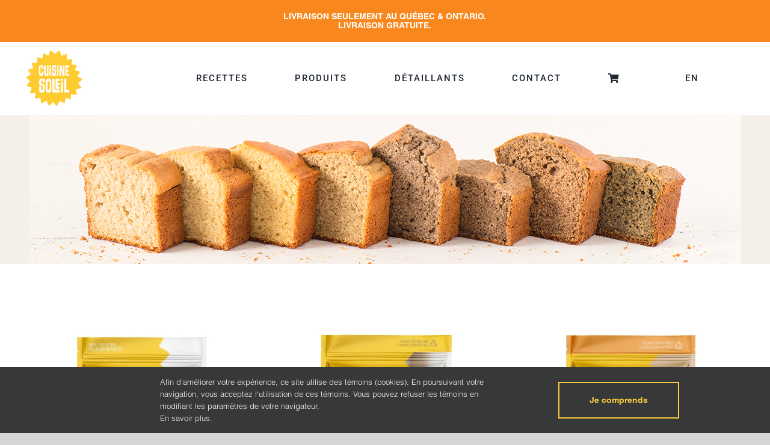

--- FILE ---
content_type: text/html; charset=UTF-8
request_url: https://cuisinesoleil.com/product-category/farine/?product_count=36&product_orderby=date
body_size: 15243
content:
<!DOCTYPE html>
<html class="avada-html-layout-wide avada-html-header-position-top avada-html-is-archive" lang="fr-FR" prefix="og: http://ogp.me/ns# fb: http://ogp.me/ns/fb#">
<head>
	<meta http-equiv="X-UA-Compatible" content="IE=edge" />
	<meta http-equiv="Content-Type" content="text/html; charset=utf-8"/>
	<meta name="viewport" content="width=device-width, initial-scale=1" />
	<title>Farine &#8211; Cuisine Soleil</title>
<meta name='robots' content='max-image-preview:large' />
	<style>img:is([sizes="auto" i], [sizes^="auto," i]) { contain-intrinsic-size: 3000px 1500px }</style>
	<link rel="alternate" hreflang="fr" href="https://cuisinesoleil.com/product-category/farine/" />
<link rel="alternate" hreflang="en" href="https://cuisinesoleil.com/en/product-category-en/flour/" />
<link rel="alternate" hreflang="x-default" href="https://cuisinesoleil.com/product-category/farine/" />
<link rel="alternate" type="application/rss+xml" title="Cuisine Soleil &raquo; Flux" href="https://cuisinesoleil.com/feed/" />
<link rel="alternate" type="application/rss+xml" title="Cuisine Soleil &raquo; Flux des commentaires" href="https://cuisinesoleil.com/comments/feed/" />
					<link rel="shortcut icon" href="https://cuisinesoleil.com/wp-content/uploads/2020/11/favicon-2.png" type="image/x-icon" />
		
		
		
				<link rel="alternate" type="application/rss+xml" title="Flux pour Cuisine Soleil &raquo; Farine Catégorie" href="https://cuisinesoleil.com/product-category/farine/feed/" />
				
		<meta property="og:locale" content="fr_FR"/>
		<meta property="og:type" content="article"/>
		<meta property="og:site_name" content="Cuisine Soleil"/>
		<meta property="og:title" content="  Catégories de produits  Farine"/>
				<meta property="og:url" content="https://cuisinesoleil.com/produits/nouveau-melange-tout-usage/"/>
																				<meta property="og:image" content="https://cuisinesoleil.com/wp-content/uploads/2021/01/farine_tout_usage_proteine_1kg_facade.webp"/>
		<meta property="og:image:width" content="1500"/>
		<meta property="og:image:height" content="1500"/>
		<meta property="og:image:type" content="image/webp"/>
				<style id='woocommerce-inline-inline-css' type='text/css'>
.woocommerce form .form-row .required { visibility: visible; }
</style>
<link rel='stylesheet' id='wpsl-styles-css' href='https://cuisinesoleil.com/wp-content/plugins/wp-store-locator/css/styles.min.css?ver=2.2.261' type='text/css' media='all' />
<link rel='stylesheet' id='wpml-menu-item-0-css' href='https://cuisinesoleil.com/wp-content/plugins/sitepress-multilingual-cms/templates/language-switchers/menu-item/style.min.css?ver=1' type='text/css' media='all' />
<link rel='stylesheet' id='brands-styles-css' href='https://cuisinesoleil.com/wp-content/plugins/woocommerce/assets/css/brands.css?ver=10.3.4' type='text/css' media='all' />
<link rel='stylesheet' id='fusion-dynamic-css-css' href='https://cuisinesoleil.com/wp-content/uploads/fusion-styles/8a3eeb0708144491d7ccc62e3b275570.min.css?ver=3.13.3' type='text/css' media='all' />
<script type="text/javascript" src="https://cuisinesoleil.com/wp-includes/js/jquery/jquery.min.js?ver=3.7.1" id="jquery-core-js"></script>
<script type="text/javascript" src="https://cuisinesoleil.com/wp-content/plugins/woocommerce/assets/js/jquery-blockui/jquery.blockUI.min.js?ver=2.7.0-wc.10.3.4" id="wc-jquery-blockui-js" defer="defer" data-wp-strategy="defer"></script>
<script type="text/javascript" id="wc-add-to-cart-js-extra">
/* <![CDATA[ */
var wc_add_to_cart_params = {"ajax_url":"\/wp-admin\/admin-ajax.php","wc_ajax_url":"\/?wc-ajax=%%endpoint%%","i18n_view_cart":"Voir le panier","cart_url":"https:\/\/cuisinesoleil.com\/panier\/","is_cart":"","cart_redirect_after_add":"no"};
/* ]]> */
</script>
<script type="text/javascript" src="https://cuisinesoleil.com/wp-content/plugins/woocommerce/assets/js/frontend/add-to-cart.min.js?ver=10.3.4" id="wc-add-to-cart-js" defer="defer" data-wp-strategy="defer"></script>
<script type="text/javascript" src="https://cuisinesoleil.com/wp-content/plugins/woocommerce/assets/js/js-cookie/js.cookie.min.js?ver=2.1.4-wc.10.3.4" id="wc-js-cookie-js" defer="defer" data-wp-strategy="defer"></script>
<script type="text/javascript" id="woocommerce-js-extra">
/* <![CDATA[ */
var woocommerce_params = {"ajax_url":"\/wp-admin\/admin-ajax.php","wc_ajax_url":"\/?wc-ajax=%%endpoint%%","i18n_password_show":"Afficher le mot de passe","i18n_password_hide":"Masquer le mot de passe"};
/* ]]> */
</script>
<script type="text/javascript" src="https://cuisinesoleil.com/wp-content/plugins/woocommerce/assets/js/frontend/woocommerce.min.js?ver=10.3.4" id="woocommerce-js" defer="defer" data-wp-strategy="defer"></script>
<link rel="https://api.w.org/" href="https://cuisinesoleil.com/wp-json/" /><link rel="alternate" title="JSON" type="application/json" href="https://cuisinesoleil.com/wp-json/wp/v2/product_cat/498" /><link rel="EditURI" type="application/rsd+xml" title="RSD" href="https://cuisinesoleil.com/xmlrpc.php?rsd" />
<meta name="generator" content="WordPress 6.8.3" />
<meta name="generator" content="WooCommerce 10.3.4" />
<meta name="generator" content="WPML ver:4.8.4 stt:1,4;" />
<style type="text/css" id="css-fb-visibility">@media screen and (max-width: 640px){.fusion-no-small-visibility{display:none !important;}body .sm-text-align-center{text-align:center !important;}body .sm-text-align-left{text-align:left !important;}body .sm-text-align-right{text-align:right !important;}body .sm-flex-align-center{justify-content:center !important;}body .sm-flex-align-flex-start{justify-content:flex-start !important;}body .sm-flex-align-flex-end{justify-content:flex-end !important;}body .sm-mx-auto{margin-left:auto !important;margin-right:auto !important;}body .sm-ml-auto{margin-left:auto !important;}body .sm-mr-auto{margin-right:auto !important;}body .fusion-absolute-position-small{position:absolute;top:auto;width:100%;}.awb-sticky.awb-sticky-small{ position: sticky; top: var(--awb-sticky-offset,0); }}@media screen and (min-width: 641px) and (max-width: 1024px){.fusion-no-medium-visibility{display:none !important;}body .md-text-align-center{text-align:center !important;}body .md-text-align-left{text-align:left !important;}body .md-text-align-right{text-align:right !important;}body .md-flex-align-center{justify-content:center !important;}body .md-flex-align-flex-start{justify-content:flex-start !important;}body .md-flex-align-flex-end{justify-content:flex-end !important;}body .md-mx-auto{margin-left:auto !important;margin-right:auto !important;}body .md-ml-auto{margin-left:auto !important;}body .md-mr-auto{margin-right:auto !important;}body .fusion-absolute-position-medium{position:absolute;top:auto;width:100%;}.awb-sticky.awb-sticky-medium{ position: sticky; top: var(--awb-sticky-offset,0); }}@media screen and (min-width: 1025px){.fusion-no-large-visibility{display:none !important;}body .lg-text-align-center{text-align:center !important;}body .lg-text-align-left{text-align:left !important;}body .lg-text-align-right{text-align:right !important;}body .lg-flex-align-center{justify-content:center !important;}body .lg-flex-align-flex-start{justify-content:flex-start !important;}body .lg-flex-align-flex-end{justify-content:flex-end !important;}body .lg-mx-auto{margin-left:auto !important;margin-right:auto !important;}body .lg-ml-auto{margin-left:auto !important;}body .lg-mr-auto{margin-right:auto !important;}body .fusion-absolute-position-large{position:absolute;top:auto;width:100%;}.awb-sticky.awb-sticky-large{ position: sticky; top: var(--awb-sticky-offset,0); }}</style>	<noscript><style>.woocommerce-product-gallery{ opacity: 1 !important; }</style></noscript>
			<style type="text/css" id="wp-custom-css">
			
.fusion-post-content-wrapper {
	background-color: #ffffffd0 !important;
}

.blog-shortcode-post-title.entry-title.fusion-responsive-typography-calculated {
	font-size: .8em !important;
	text-transform: uppercase;
}

.fusion-post-wrapper {
	border: 1px !important;
}
		</style>
				<script type="text/javascript">
			var doc = document.documentElement;
			doc.setAttribute( 'data-useragent', navigator.userAgent );
		</script>
		<!-- Google tag (gtag.js) -->
<script async src="https://www.googletagmanager.com/gtag/js?id=G-CNLGPL3FC1"></script>
<script>
  window.dataLayer = window.dataLayer || [];
  function gtag(){dataLayer.push(arguments);}
  gtag('js', new Date());

  gtag('config', 'G-CNLGPL3FC1');
</script>
	<!-- Facebook Pixel Code -->
<script>
  !function(f,b,e,v,n,t,s)
  {if(f.fbq)return;n=f.fbq=function(){n.callMethod?
  n.callMethod.apply(n,arguments):n.queue.push(arguments)};
  if(!f._fbq)f._fbq=n;n.push=n;n.loaded=!0;n.version='2.0';
  n.queue=[];t=b.createElement(e);t.async=!0;
  t.src=v;s=b.getElementsByTagName(e)[0];
  s.parentNode.insertBefore(t,s)}(window, document,'script',
  'https://connect.facebook.net/en_US/fbevents.js');
  fbq('init', '214648489478731');
  fbq('track', 'PageView');
</script>
<noscript><img height="1" width="1" style="display:none"
  src="https://www.facebook.com/tr?id=214648489478731&ev=PageView&noscript=1"
/></noscript>
<!-- End Facebook Pixel Code --></head>

<body class="archive tax-product_cat term-farine term-498 wp-theme-Avada wp-child-theme-Avada-Child-Theme theme-Avada woocommerce woocommerce-page woocommerce-no-js fusion-image-hovers fusion-pagination-sizing fusion-button_type-flat fusion-button_span-no fusion-button_gradient-linear avada-image-rollover-circle-no avada-image-rollover-yes avada-image-rollover-direction-fade fusion-body ltr fusion-sticky-header no-tablet-sticky-header no-mobile-sticky-header no-mobile-slidingbar no-desktop-totop no-mobile-totop fusion-disable-outline fusion-sub-menu-fade mobile-logo-pos-center layout-wide-mode avada-has-boxed-modal-shadow-none layout-scroll-offset-full avada-has-zero-margin-offset-top fusion-top-header menu-text-align-center fusion-woo-product-design-clean fusion-woo-shop-page-columns-3 fusion-woo-related-columns-3 fusion-woo-archive-page-columns-3 avada-has-woo-gallery-disabled woo-sale-badge-circle woo-outofstock-badge-top_bar mobile-menu-design-flyout fusion-show-pagination-text fusion-header-layout-v7 avada-responsive avada-footer-fx-none avada-menu-highlight-style-bottombar fusion-search-form-clean fusion-main-menu-search-overlay fusion-avatar-circle avada-sticky-shrinkage avada-dropdown-styles avada-blog-layout-timeline avada-blog-archive-layout-grid avada-header-shadow-yes avada-menu-icon-position-left avada-has-megamenu-shadow avada-has-mainmenu-dropdown-divider avada-has-header-100-width avada-has-mobile-menu-search avada-has-breadcrumb-mobile-hidden avada-has-titlebar-bar_and_content avada-has-footer-widget-bg-image avada-has-pagination-padding avada-flyout-menu-direction-fade avada-ec-views-v1" data-awb-post-id="100012501">
		<a class="skip-link screen-reader-text" href="#content">Passer au contenu</a>

	<div id="boxed-wrapper">
		
		<div id="wrapper" class="fusion-wrapper">
			<div id="home" style="position:relative;top:-1px;"></div>
												<div class="fusion-tb-header"><div class="fusion-fullwidth fullwidth-box fusion-builder-row-1 fusion-flex-container has-pattern-background has-mask-background nonhundred-percent-fullwidth non-hundred-percent-height-scrolling" style="--awb-border-radius-top-left:0px;--awb-border-radius-top-right:0px;--awb-border-radius-bottom-right:0px;--awb-border-radius-bottom-left:0px;--awb-background-color:var(--awb-color5);--awb-background-color-medium:var(--awb-color5);--awb-background-color-small:var(--awb-color5);--awb-flex-wrap:wrap;" ><div class="fusion-builder-row fusion-row fusion-flex-align-items-flex-start fusion-flex-justify-content-center fusion-flex-content-wrap" style="max-width:1248px;margin-left: calc(-4% / 2 );margin-right: calc(-4% / 2 );"><div class="fusion-layout-column fusion_builder_column fusion-builder-column-0 fusion_builder_column_1_1 1_1 fusion-flex-column" style="--awb-bg-size:cover;--awb-width-large:100%;--awb-margin-top-large:0px;--awb-spacing-right-large:1.92%;--awb-margin-bottom-large:0px;--awb-spacing-left-large:1.92%;--awb-width-medium:100%;--awb-order-medium:0;--awb-spacing-right-medium:1.92%;--awb-spacing-left-medium:1.92%;--awb-width-small:100%;--awb-order-small:0;--awb-spacing-right-small:1.92%;--awb-spacing-left-small:1.92%;" data-scroll-devices="small-visibility,medium-visibility,large-visibility"><div class="fusion-column-wrapper fusion-column-has-shadow fusion-flex-justify-content-center fusion-content-layout-row"><div class="fusion-title title fusion-title-1 fusion-sep-none fusion-title-center fusion-title-rotating fusion-animate-loop fusion-title-flipInX fusion-title-size-two" style="--awb-font-size:14px;"><h2 class="fusion-title-heading title-heading-center fusion-responsive-typography-calculated" style="margin:0;text-transform:uppercase;font-size:1em;--fontSize:14;--minFontSize:14;line-height:1.1;"><span class="fusion-animated-text-prefix"></span> <span class="fusion-animated-texts-wrapper" style="color:var(--awb-color1);text-align: center;" data-length="line" data-minDisplayTime="2000"><span class="fusion-animated-texts"><span data-in-effect="flipInX" class="fusion-animated-text" data-in-sequence="true" data-out-reverse="true" data-out-effect="flipOutX">Livraison seulement au Québec &amp; Ontario.&lt;br&gt;Livraison gratuite.</span></span></span> <span class="fusion-animated-text-postfix"></span></h2></div></div></div></div></div><div class="fusion-fullwidth fullwidth-box fusion-builder-row-2 fusion-flex-container has-pattern-background has-mask-background nonhundred-percent-fullwidth non-hundred-percent-height-scrolling fusion-no-small-visibility fusion-no-medium-visibility" style="--awb-border-radius-top-left:0px;--awb-border-radius-top-right:0px;--awb-border-radius-bottom-right:0px;--awb-border-radius-bottom-left:0px;--awb-flex-wrap:wrap;" ><div class="fusion-builder-row fusion-row fusion-flex-align-items-center fusion-flex-justify-content-space-between fusion-flex-content-wrap" style="max-width:1248px;margin-left: calc(-4% / 2 );margin-right: calc(-4% / 2 );"><div class="fusion-layout-column fusion_builder_column fusion-builder-column-1 fusion_builder_column_1_6 1_6 fusion-flex-column fusion-flex-align-self-stretch" style="--awb-bg-size:cover;--awb-width-large:16.666666666667%;--awb-margin-top-large:10px;--awb-spacing-right-large:0%;--awb-margin-bottom-large:10px;--awb-spacing-left-large:11.52%;--awb-width-medium:16.666666666667%;--awb-order-medium:0;--awb-spacing-right-medium:0%;--awb-spacing-left-medium:11.52%;--awb-width-small:100%;--awb-order-small:0;--awb-spacing-right-small:1.92%;--awb-spacing-left-small:1.92%;" data-scroll-devices="small-visibility,medium-visibility,large-visibility"><div class="fusion-column-wrapper fusion-column-has-shadow fusion-flex-justify-content-flex-start fusion-content-layout-column"><div class="fusion-image-element " style="--awb-max-width:100px;--awb-caption-title-font-family:var(--h2_typography-font-family);--awb-caption-title-font-weight:var(--h2_typography-font-weight);--awb-caption-title-font-style:var(--h2_typography-font-style);--awb-caption-title-size:var(--h2_typography-font-size);--awb-caption-title-transform:var(--h2_typography-text-transform);--awb-caption-title-line-height:var(--h2_typography-line-height);--awb-caption-title-letter-spacing:var(--h2_typography-letter-spacing);"><span class=" fusion-imageframe imageframe-none imageframe-1 hover-type-none"><a class="fusion-no-lightbox" href="https://cuisinesoleil.com/" target="_self" aria-label="logo_entete-01"><img decoding="async" width="150" height="150" src="https://cuisinesoleil.com/wp-content/uploads/2020/11/logo_entete-01.png" alt class="img-responsive wp-image-100012283" srcset="https://cuisinesoleil.com/wp-content/uploads/2020/11/logo_entete-01-66x66.png 66w, https://cuisinesoleil.com/wp-content/uploads/2020/11/logo_entete-01-100x100.png 100w, https://cuisinesoleil.com/wp-content/uploads/2020/11/logo_entete-01.png 150w" sizes="(max-width: 150px) 100vw, 150px" /></a></span></div></div></div><div class="fusion-layout-column fusion_builder_column fusion-builder-column-2 fusion_builder_column_5_6 5_6 fusion-flex-column" style="--awb-bg-size:cover;--awb-width-large:83.333333333333%;--awb-margin-top-large:0px;--awb-spacing-right-large:2.304%;--awb-margin-bottom-large:0px;--awb-spacing-left-large:2.304%;--awb-width-medium:83.333333333333%;--awb-order-medium:0;--awb-spacing-right-medium:2.304%;--awb-spacing-left-medium:2.304%;--awb-width-small:100%;--awb-order-small:0;--awb-spacing-right-small:1.92%;--awb-spacing-left-small:1.92%;" data-scroll-devices="small-visibility,medium-visibility,large-visibility"><div class="fusion-column-wrapper fusion-column-has-shadow fusion-flex-justify-content-flex-start fusion-content-layout-column"><nav class="awb-menu awb-menu_row awb-menu_em-hover mobile-mode-collapse-to-button awb-menu_icons-left awb-menu_dc-no mobile-trigger-fullwidth-off awb-menu_mobile-toggle awb-menu_indent-left mobile-size-full-absolute loading mega-menu-loading awb-menu_desktop awb-menu_dropdown awb-menu_expand-right awb-menu_transition-fade" style="--awb-font-size:15px;--awb-justify-content:space-evenly;--awb-letter-spacing:2px;--awb-active-color:var(--awb-color5);--awb-submenu-font-size:12px;--awb-submenu-letter-spacing:1.1px;--awb-main-justify-content:flex-start;--awb-mobile-justify:flex-start;--awb-mobile-caret-left:auto;--awb-mobile-caret-right:0;--awb-fusion-font-family-typography:&quot;Roboto&quot;;--awb-fusion-font-style-typography:normal;--awb-fusion-font-weight-typography:500;--awb-fusion-font-family-submenu-typography:&quot;Roboto&quot;;--awb-fusion-font-style-submenu-typography:normal;--awb-fusion-font-weight-submenu-typography:400;--awb-fusion-font-family-mobile-typography:inherit;--awb-fusion-font-style-mobile-typography:normal;--awb-fusion-font-weight-mobile-typography:400;" aria-label="Cuisine Soleil" data-breakpoint="1024" data-count="0" data-transition-type="fade" data-transition-time="300" data-expand="right"><button type="button" class="awb-menu__m-toggle awb-menu__m-toggle_no-text" aria-expanded="false" aria-controls="menu-cuisine-soleil"><span class="awb-menu__m-toggle-inner"><span class="collapsed-nav-text"><span class="screen-reader-text">Toggle Navigation</span></span><span class="awb-menu__m-collapse-icon awb-menu__m-collapse-icon_no-text"><span class="awb-menu__m-collapse-icon-open awb-menu__m-collapse-icon-open_no-text fa-bars fas"></span><span class="awb-menu__m-collapse-icon-close awb-menu__m-collapse-icon-close_no-text fa-times fas"></span></span></span></button><ul id="menu-cuisine-soleil" class="fusion-menu awb-menu__main-ul awb-menu__main-ul_row"><li  id="menu-item-100008232"  class="menu-item menu-item-type-post_type menu-item-object-page menu-item-100008232 awb-menu__li awb-menu__main-li awb-menu__main-li_regular"  data-item-id="100008232"><span class="awb-menu__main-background-default awb-menu__main-background-default_fade"></span><span class="awb-menu__main-background-active awb-menu__main-background-active_fade"></span><a  href="https://cuisinesoleil.com/recettes/" class="awb-menu__main-a awb-menu__main-a_regular"><span class="menu-text">Recettes</span></a></li><li  id="menu-item-100012286"  class="menu-item menu-item-type-post_type menu-item-object-page menu-item-100012286 awb-menu__li awb-menu__main-li awb-menu__main-li_regular"  data-item-id="100012286"><span class="awb-menu__main-background-default awb-menu__main-background-default_fade"></span><span class="awb-menu__main-background-active awb-menu__main-background-active_fade"></span><a  href="https://cuisinesoleil.com/produits/" class="awb-menu__main-a awb-menu__main-a_regular"><span class="menu-text">Produits</span></a></li><li  id="menu-item-100008237"  class="menu-item menu-item-type-post_type menu-item-object-page menu-item-100008237 awb-menu__li awb-menu__main-li awb-menu__main-li_regular"  data-item-id="100008237"><span class="awb-menu__main-background-default awb-menu__main-background-default_fade"></span><span class="awb-menu__main-background-active awb-menu__main-background-active_fade"></span><a  href="https://cuisinesoleil.com/detaillants/" class="awb-menu__main-a awb-menu__main-a_regular"><span class="menu-text">DÉTAILLANTS</span></a></li><li  id="menu-item-100008235"  class="menu-item menu-item-type-post_type menu-item-object-page menu-item-100008235 awb-menu__li awb-menu__main-li awb-menu__main-li_regular"  data-item-id="100008235"><span class="awb-menu__main-background-default awb-menu__main-background-default_fade"></span><span class="awb-menu__main-background-active awb-menu__main-background-active_fade"></span><a  href="https://cuisinesoleil.com/contact/" class="awb-menu__main-a awb-menu__main-a_regular"><span class="menu-text">CONTACT</span></a></li><li  id="menu-item-100015631"  class="menu-item menu-item-type-custom menu-item-object-custom empty-cart fusion-widget-cart fusion-menu-cart avada-main-menu-cart fusion-menu-cart-hide-empty-counter menu-item-100015631 awb-menu__li awb-menu__main-li awb-menu__main-li_regular"  data-item-id="100015631"><span class="awb-menu__main-background-default awb-menu__main-background-default_fade"></span><span class="awb-menu__main-background-active awb-menu__main-background-active_fade"></span><a href="https://cuisinesoleil.com/panier/" class="awb-menu__main-a awb-menu__main-a_regular awb-menu__main-a_icon-only fusion-flex-link"><span class="awb-menu__i awb-menu__i_main"><i class="glyphicon fa-shopping-cart fas" aria-hidden="true"></i></span><span class="menu-text menu-text_no-desktop">Panier</span><span class="fusion-widget-cart-number" style="" data-digits="1" data-cart-count="0">0</span><span class="awb-menu__open-nav-submenu-hover"></span></a><ul class="awb-menu__sub-ul awb-menu__sub-ul_main sub-menu avada-custom-menu-item-contents fusion-menu-cart-items avada-custom-menu-item-contents-empty"></ul></li><li  id="menu-item-wpml-ls-42-en"  class="menu-item wpml-ls-slot-42 wpml-ls-item wpml-ls-item-en wpml-ls-menu-item wpml-ls-first-item wpml-ls-last-item menu-item-type-wpml_ls_menu_item menu-item-object-wpml_ls_menu_item menu-item-wpml-ls-42-en awb-menu__li awb-menu__main-li awb-menu__main-li_regular"  data-classes="menu-item" data-item-id="wpml-ls-42-en"><span class="awb-menu__main-background-default awb-menu__main-background-default_fade"></span><span class="awb-menu__main-background-active awb-menu__main-background-active_fade"></span><a  title="Passer à En" href="https://cuisinesoleil.com/en/product-category-en/flour/" class="awb-menu__main-a awb-menu__main-a_regular wpml-ls-link" aria-label="Passer à En" role="menuitem"><span class="menu-text"><span class="wpml-ls-native" lang="en">En</span></span></a></li></ul></nav></div></div></div></div><div class="fusion-fullwidth fullwidth-box fusion-builder-row-3 fusion-flex-container has-pattern-background has-mask-background nonhundred-percent-fullwidth non-hundred-percent-height-scrolling fusion-no-large-visibility" style="--awb-border-radius-top-left:0px;--awb-border-radius-top-right:0px;--awb-border-radius-bottom-right:0px;--awb-border-radius-bottom-left:0px;--awb-flex-wrap:wrap;" ><div class="fusion-builder-row fusion-row fusion-flex-align-items-center fusion-flex-justify-content-space-between fusion-flex-content-wrap" style="max-width:1248px;margin-left: calc(-4% / 2 );margin-right: calc(-4% / 2 );"><div class="fusion-layout-column fusion_builder_column fusion-builder-column-3 fusion_builder_column_1_6 1_6 fusion-flex-column fusion-flex-align-self-stretch" style="--awb-bg-size:cover;--awb-width-large:16.666666666667%;--awb-margin-top-large:10px;--awb-spacing-right-large:0%;--awb-margin-bottom-large:10px;--awb-spacing-left-large:11.52%;--awb-width-medium:16.666666666667%;--awb-order-medium:0;--awb-spacing-right-medium:0%;--awb-spacing-left-medium:11.52%;--awb-width-small:33.333333333333%;--awb-order-small:0;--awb-spacing-right-small:0%;--awb-spacing-left-small:5.76%;" data-scroll-devices="small-visibility,medium-visibility,large-visibility"><div class="fusion-column-wrapper fusion-column-has-shadow fusion-flex-justify-content-flex-start fusion-content-layout-column"><div class="fusion-image-element " style="--awb-max-width:100px;--awb-caption-title-font-family:var(--h2_typography-font-family);--awb-caption-title-font-weight:var(--h2_typography-font-weight);--awb-caption-title-font-style:var(--h2_typography-font-style);--awb-caption-title-size:var(--h2_typography-font-size);--awb-caption-title-transform:var(--h2_typography-text-transform);--awb-caption-title-line-height:var(--h2_typography-line-height);--awb-caption-title-letter-spacing:var(--h2_typography-letter-spacing);"><span class=" fusion-imageframe imageframe-none imageframe-2 hover-type-none"><a class="fusion-no-lightbox" href="https://cuisinesoleil.com/" target="_self" aria-label="logo_entete-01"><img decoding="async" width="150" height="150" src="https://cuisinesoleil.com/wp-content/uploads/2020/11/logo_entete-01.png" alt class="img-responsive wp-image-100012283" srcset="https://cuisinesoleil.com/wp-content/uploads/2020/11/logo_entete-01-66x66.png 66w, https://cuisinesoleil.com/wp-content/uploads/2020/11/logo_entete-01-100x100.png 100w, https://cuisinesoleil.com/wp-content/uploads/2020/11/logo_entete-01.png 150w" sizes="(max-width: 150px) 100vw, 150px" /></a></span></div></div></div><div class="fusion-layout-column fusion_builder_column fusion-builder-column-4 fusion_builder_column_5_6 5_6 fusion-flex-column" style="--awb-bg-size:cover;--awb-width-large:83.333333333333%;--awb-margin-top-large:0px;--awb-spacing-right-large:2.304%;--awb-margin-bottom-large:0px;--awb-spacing-left-large:2.304%;--awb-width-medium:83.333333333333%;--awb-order-medium:0;--awb-spacing-right-medium:2.304%;--awb-spacing-left-medium:2.304%;--awb-width-small:66.666666666667%;--awb-order-small:0;--awb-spacing-right-small:2.88%;--awb-spacing-left-small:2.88%;" data-scroll-devices="small-visibility,medium-visibility,large-visibility"><div class="fusion-column-wrapper fusion-column-has-shadow fusion-flex-justify-content-flex-end fusion-content-layout-row"><nav class="awb-menu awb-menu_row awb-menu_em-hover mobile-mode-collapse-to-button awb-menu_icons-left awb-menu_dc-no mobile-trigger-fullwidth-off awb-menu_mobile-toggle awb-menu_indent-center mobile-size-full-absolute loading mega-menu-loading awb-menu_desktop awb-menu_dropdown awb-menu_expand-right awb-menu_transition-fade" style="--awb-font-size:15px;--awb-justify-content:space-evenly;--awb-letter-spacing:2px;--awb-active-color:var(--awb-color5);--awb-submenu-font-size:12px;--awb-submenu-letter-spacing:1.1px;--awb-main-justify-content:flex-start;--awb-mobile-bg:var(--awb-color1);--awb-mobile-nav-items-height:70;--awb-mobile-trigger-font-size:40px;--awb-mobile-trigger-color:var(--awb-color5);--awb-mobile-justify:center;--awb-mobile-caret-left:auto;--awb-mobile-caret-right:0;--awb-fusion-font-family-typography:&quot;Roboto&quot;;--awb-fusion-font-style-typography:normal;--awb-fusion-font-weight-typography:500;--awb-fusion-font-family-submenu-typography:&quot;Roboto&quot;;--awb-fusion-font-style-submenu-typography:normal;--awb-fusion-font-weight-submenu-typography:400;--awb-fusion-font-family-mobile-typography:inherit;--awb-fusion-font-style-mobile-typography:normal;--awb-fusion-font-weight-mobile-typography:400;" aria-label="Cuisine Soleil" data-breakpoint="1024" data-count="1" data-transition-type="fade" data-transition-time="300" data-expand="right"><button type="button" class="awb-menu__m-toggle awb-menu__m-toggle_no-text" aria-expanded="false" aria-controls="menu-cuisine-soleil"><span class="awb-menu__m-toggle-inner"><span class="collapsed-nav-text"><span class="screen-reader-text">Toggle Navigation</span></span><span class="awb-menu__m-collapse-icon awb-menu__m-collapse-icon_no-text"><span class="awb-menu__m-collapse-icon-open awb-menu__m-collapse-icon-open_no-text fa-bars fas"></span><span class="awb-menu__m-collapse-icon-close awb-menu__m-collapse-icon-close_no-text fa-times fas"></span></span></span></button><ul id="menu-cuisine-soleil-1" class="fusion-menu awb-menu__main-ul awb-menu__main-ul_row"><li   class="menu-item menu-item-type-post_type menu-item-object-page menu-item-100008232 awb-menu__li awb-menu__main-li awb-menu__main-li_regular"  data-item-id="100008232"><span class="awb-menu__main-background-default awb-menu__main-background-default_fade"></span><span class="awb-menu__main-background-active awb-menu__main-background-active_fade"></span><a  href="https://cuisinesoleil.com/recettes/" class="awb-menu__main-a awb-menu__main-a_regular"><span class="menu-text">Recettes</span></a></li><li   class="menu-item menu-item-type-post_type menu-item-object-page menu-item-100012286 awb-menu__li awb-menu__main-li awb-menu__main-li_regular"  data-item-id="100012286"><span class="awb-menu__main-background-default awb-menu__main-background-default_fade"></span><span class="awb-menu__main-background-active awb-menu__main-background-active_fade"></span><a  href="https://cuisinesoleil.com/produits/" class="awb-menu__main-a awb-menu__main-a_regular"><span class="menu-text">Produits</span></a></li><li   class="menu-item menu-item-type-post_type menu-item-object-page menu-item-100008237 awb-menu__li awb-menu__main-li awb-menu__main-li_regular"  data-item-id="100008237"><span class="awb-menu__main-background-default awb-menu__main-background-default_fade"></span><span class="awb-menu__main-background-active awb-menu__main-background-active_fade"></span><a  href="https://cuisinesoleil.com/detaillants/" class="awb-menu__main-a awb-menu__main-a_regular"><span class="menu-text">DÉTAILLANTS</span></a></li><li   class="menu-item menu-item-type-post_type menu-item-object-page menu-item-100008235 awb-menu__li awb-menu__main-li awb-menu__main-li_regular"  data-item-id="100008235"><span class="awb-menu__main-background-default awb-menu__main-background-default_fade"></span><span class="awb-menu__main-background-active awb-menu__main-background-active_fade"></span><a  href="https://cuisinesoleil.com/contact/" class="awb-menu__main-a awb-menu__main-a_regular"><span class="menu-text">CONTACT</span></a></li><li   class="menu-item menu-item-type-custom menu-item-object-custom empty-cart fusion-widget-cart fusion-menu-cart avada-main-menu-cart fusion-menu-cart-hide-empty-counter menu-item-100015631 awb-menu__li awb-menu__main-li awb-menu__main-li_regular"  data-item-id="100015631"><span class="awb-menu__main-background-default awb-menu__main-background-default_fade"></span><span class="awb-menu__main-background-active awb-menu__main-background-active_fade"></span><a href="https://cuisinesoleil.com/panier/" class="awb-menu__main-a awb-menu__main-a_regular awb-menu__main-a_icon-only fusion-flex-link"><span class="awb-menu__i awb-menu__i_main"><i class="glyphicon fa-shopping-cart fas" aria-hidden="true"></i></span><span class="menu-text menu-text_no-desktop">Panier</span><span class="fusion-widget-cart-number" style="" data-digits="1" data-cart-count="0">0</span><span class="awb-menu__open-nav-submenu-hover"></span></a><ul class="awb-menu__sub-ul awb-menu__sub-ul_main sub-menu avada-custom-menu-item-contents fusion-menu-cart-items avada-custom-menu-item-contents-empty"></ul></li><li   class="menu-item wpml-ls-slot-42 wpml-ls-item wpml-ls-item-en wpml-ls-menu-item wpml-ls-first-item wpml-ls-last-item menu-item-type-wpml_ls_menu_item menu-item-object-wpml_ls_menu_item menu-item-wpml-ls-42-en awb-menu__li awb-menu__main-li awb-menu__main-li_regular"  data-classes="menu-item" data-item-id="wpml-ls-42-en"><span class="awb-menu__main-background-default awb-menu__main-background-default_fade"></span><span class="awb-menu__main-background-active awb-menu__main-background-active_fade"></span><a  title="Passer à En" href="https://cuisinesoleil.com/en/product-category-en/flour/" class="awb-menu__main-a awb-menu__main-a_regular wpml-ls-link" aria-label="Passer à En" role="menuitem"><span class="menu-text"><span class="wpml-ls-native" lang="en">En</span></span></a></li></ul></nav></div></div></div></div>
</div>		<div id="sliders-container" class="fusion-slider-visibility">
					</div>
											
			<section class="avada-page-titlebar-wrapper" aria-label="Barre de Titre de la page">
	<div class="fusion-page-title-bar fusion-page-title-bar-breadcrumbs fusion-page-title-bar-center">
		<div class="fusion-page-title-row">
			<div class="fusion-page-title-wrapper">
				<div class="fusion-page-title-captions">

					
																
				</div>

				
			</div>
		</div>
	</div>
</section>

						<main id="main" class="clearfix ">
				<div class="fusion-row" style="">
		<div class="woocommerce-container">
			<section id="content" class=" full-width" style="width: 100%;">
		<header class="woocommerce-products-header">
	
	</header>
<div class="woocommerce-notices-wrapper"></div>
<div class="catalog-ordering fusion-clearfix">
			<div class="orderby-order-container">
			<ul class="orderby order-dropdown">
				<li>
					<span class="current-li">
						<span class="current-li-content">
														<a aria-haspopup="true">Trier par <strong>Date</strong></a>
						</span>
					</span>
					<ul>
																			<li class="">
																<a href="?product_count=36&product_orderby=default">Trier par <strong>Commande par défaut</strong></a>
							</li>
												<li class="">
														<a href="?product_count=36&product_orderby=name">Trier par <strong>Nom</strong></a>
						</li>
						<li class="">
														<a href="?product_count=36&product_orderby=price">Trier par <strong>Prix</strong></a>
						</li>
						<li class="current">
														<a href="?product_count=36&product_orderby=date">Trier par <strong>Date</strong></a>
						</li>
						<li class="">
														<a href="?product_count=36&product_orderby=popularity">Trier par <strong>Popularité</strong></a>
						</li>

											</ul>
				</li>
			</ul>

			<ul class="order">
															<li class="desc"><a aria-label="Ordre ascendant" aria-haspopup="true" href="?product_count=36&product_orderby=date&product_order=asc"><i class="awb-icon-arrow-down2 icomoon-up" aria-hidden="true"></i></a></li>
												</ul>
		</div>

		<ul class="sort-count order-dropdown">
			<li>
				<span class="current-li">
					<a aria-haspopup="true">
						Montrer <strong>50 produits</strong>						</a>
					</span>
				<ul>
					<li class="">
						<a href="?product_count=50&product_orderby=date">
							Montrer <strong>50 produits</strong>						</a>
					</li>
					<li class="">
						<a href="?product_count=100&product_orderby=date">
							Montrer <strong>100 produits</strong>						</a>
					</li>
					<li class="">
						<a href="?product_count=150&product_orderby=date">
							Montrer <strong>150 produits</strong>						</a>
					</li>
				</ul>
			</li>
		</ul>
	
											<ul class="fusion-grid-list-view">
			<li class="fusion-grid-view-li active-view">
				<a class="fusion-grid-view" aria-label="Vue en grille" aria-haspopup="true" href="?product_count=36&product_orderby=date&product_view=grid"><i class="awb-icon-grid icomoon-grid" aria-hidden="true"></i></a>
			</li>
			<li class="fusion-list-view-li">
				<a class="fusion-list-view" aria-haspopup="true" aria-label="Vue en liste" href="?product_count=36&product_orderby=date&product_view=list"><i class="awb-icon-list icomoon-list" aria-hidden="true"></i></a>
			</li>
		</ul>
	</div>
<ul class="products clearfix products-3">
<li class="product type-product post-100012501 status-publish first instock product_cat-farine product_cat-melange product_tag-aliments-prepares-au-quebec product_tag-biologique product_tag-grain-canadien product_tag-sachet-recyclable product_tag-sans-gluten product_tag-vegetalien has-post-thumbnail shipping-taxable purchasable product-type-simple product-grid-view">
	<div class="fusion-product-wrapper">

<div class="fusion-clean-product-image-wrapper ">
	<div  class="fusion-image-wrapper fusion-image-size-fixed" aria-haspopup="true">
				<img width="500" height="500" src="https://cuisinesoleil.com/wp-content/uploads/2021/01/farine_tout_usage_proteine_1kg_facade-500x500.webp" class="attachment-woocommerce_thumbnail size-woocommerce_thumbnail wp-post-image" alt="" decoding="async" fetchpriority="high" srcset="https://cuisinesoleil.com/wp-content/uploads/2021/01/farine_tout_usage_proteine_1kg_facade-66x66.webp 66w, https://cuisinesoleil.com/wp-content/uploads/2021/01/farine_tout_usage_proteine_1kg_facade-100x100.webp 100w, https://cuisinesoleil.com/wp-content/uploads/2021/01/farine_tout_usage_proteine_1kg_facade-150x150.webp 150w, https://cuisinesoleil.com/wp-content/uploads/2021/01/farine_tout_usage_proteine_1kg_facade-200x200.webp 200w, https://cuisinesoleil.com/wp-content/uploads/2021/01/farine_tout_usage_proteine_1kg_facade-300x300.webp 300w, https://cuisinesoleil.com/wp-content/uploads/2021/01/farine_tout_usage_proteine_1kg_facade-400x400.webp 400w, https://cuisinesoleil.com/wp-content/uploads/2021/01/farine_tout_usage_proteine_1kg_facade-500x500.webp 500w, https://cuisinesoleil.com/wp-content/uploads/2021/01/farine_tout_usage_proteine_1kg_facade-600x600.webp 600w, https://cuisinesoleil.com/wp-content/uploads/2021/01/farine_tout_usage_proteine_1kg_facade-700x700.webp 700w, https://cuisinesoleil.com/wp-content/uploads/2021/01/farine_tout_usage_proteine_1kg_facade-768x768.webp 768w, https://cuisinesoleil.com/wp-content/uploads/2021/01/farine_tout_usage_proteine_1kg_facade-800x800.webp 800w, https://cuisinesoleil.com/wp-content/uploads/2021/01/farine_tout_usage_proteine_1kg_facade-1024x1024.webp 1024w, https://cuisinesoleil.com/wp-content/uploads/2021/01/farine_tout_usage_proteine_1kg_facade-1200x1200.webp 1200w, https://cuisinesoleil.com/wp-content/uploads/2021/01/farine_tout_usage_proteine_1kg_facade.webp 1500w" sizes="(max-width: 500px) 100vw, 500px" /><div class="fusion-rollover">
	<div class="fusion-rollover-content">

				
		
								
								
								<div class="cart-loading">
				<a href="https://cuisinesoleil.com/panier/">
					<i class="awb-icon-spinner" aria-hidden="true"></i>
					<div class="view-cart">Voir le panier</div>
				</a>
			</div>
		
															
						
										<div class="fusion-product-buttons">
					<a href="/product-category/farine/?product_count=36&#038;product_orderby=date&#038;add-to-cart=100012501" aria-describedby="woocommerce_loop_add_to_cart_link_describedby_100012501" data-quantity="1" class="button product_type_simple add_to_cart_button ajax_add_to_cart" data-product_id="100012501" data-product_sku="131" aria-label="Ajouter au panier : &ldquo;Nouveau mélange tout-usage&rdquo;" rel="nofollow">Ajouter au panier</a>	<span id="woocommerce_loop_add_to_cart_link_describedby_100012501" class="screen-reader-text">
			</span>
<span class="fusion-rollover-linebreak">
	/</span>

<a href="https://cuisinesoleil.com/produits/nouveau-melange-tout-usage/" class="show_details_button">
	Détails</a>

				</div>
									<a class="fusion-link-wrapper" href="https://cuisinesoleil.com/produits/nouveau-melange-tout-usage/" aria-label="Farine"></a>
	</div>
</div>
</div>
</div>
<div class="fusion-product-content">
	<div class="product-details">
		<div class="product-details-container">
<h3 class="product-title">
	<a href="https://cuisinesoleil.com/produits/nouveau-melange-tout-usage/">
		Nouveau mélange tout-usage	</a>
</h3>
<div class="fusion-price-rating">

	<span class="price"><span class="woocommerce-Price-amount amount"><bdi>12,99&nbsp;<span class="woocommerce-Price-currencySymbol">&#36;</span></bdi></span></span>
		</div>
	</div>
</div>

	</div> 


</div>
</li>
<li class="product type-product post-100012462 status-publish instock product_cat-farine product_cat-melange product_tag-biologique product_tag-sachet-recyclable product_tag-sans-gluten product_tag-vegetalien has-post-thumbnail shipping-taxable purchasable product-type-simple product-grid-view">
	<div class="fusion-product-wrapper">

<div class="fusion-clean-product-image-wrapper ">
	<div  class="fusion-image-wrapper fusion-image-size-fixed" aria-haspopup="true">
				<img width="500" height="500" src="https://cuisinesoleil.com/wp-content/uploads/2021/01/farine-biologique-tout-usage-1kg-cuisine-soleil-v2-500x500.webp" class="attachment-woocommerce_thumbnail size-woocommerce_thumbnail wp-post-image" alt="" decoding="async" srcset="https://cuisinesoleil.com/wp-content/uploads/2021/01/farine-biologique-tout-usage-1kg-cuisine-soleil-v2-66x66.webp 66w, https://cuisinesoleil.com/wp-content/uploads/2021/01/farine-biologique-tout-usage-1kg-cuisine-soleil-v2-100x100.webp 100w, https://cuisinesoleil.com/wp-content/uploads/2021/01/farine-biologique-tout-usage-1kg-cuisine-soleil-v2-150x150.webp 150w, https://cuisinesoleil.com/wp-content/uploads/2021/01/farine-biologique-tout-usage-1kg-cuisine-soleil-v2-200x200.webp 200w, https://cuisinesoleil.com/wp-content/uploads/2021/01/farine-biologique-tout-usage-1kg-cuisine-soleil-v2-300x300.webp 300w, https://cuisinesoleil.com/wp-content/uploads/2021/01/farine-biologique-tout-usage-1kg-cuisine-soleil-v2-400x400.webp 400w, https://cuisinesoleil.com/wp-content/uploads/2021/01/farine-biologique-tout-usage-1kg-cuisine-soleil-v2-500x500.webp 500w, https://cuisinesoleil.com/wp-content/uploads/2021/01/farine-biologique-tout-usage-1kg-cuisine-soleil-v2-600x600.webp 600w, https://cuisinesoleil.com/wp-content/uploads/2021/01/farine-biologique-tout-usage-1kg-cuisine-soleil-v2-700x700.webp 700w, https://cuisinesoleil.com/wp-content/uploads/2021/01/farine-biologique-tout-usage-1kg-cuisine-soleil-v2-768x768.webp 768w, https://cuisinesoleil.com/wp-content/uploads/2021/01/farine-biologique-tout-usage-1kg-cuisine-soleil-v2-800x800.webp 800w, https://cuisinesoleil.com/wp-content/uploads/2021/01/farine-biologique-tout-usage-1kg-cuisine-soleil-v2-1024x1024.webp 1024w, https://cuisinesoleil.com/wp-content/uploads/2021/01/farine-biologique-tout-usage-1kg-cuisine-soleil-v2-1200x1200.webp 1200w, https://cuisinesoleil.com/wp-content/uploads/2021/01/farine-biologique-tout-usage-1kg-cuisine-soleil-v2.webp 1500w" sizes="(max-width: 500px) 100vw, 500px" /><div class="fusion-rollover">
	<div class="fusion-rollover-content">

				
		
								
								
								<div class="cart-loading">
				<a href="https://cuisinesoleil.com/panier/">
					<i class="awb-icon-spinner" aria-hidden="true"></i>
					<div class="view-cart">Voir le panier</div>
				</a>
			</div>
		
															
						
										<div class="fusion-product-buttons">
					<a href="/product-category/farine/?product_count=36&#038;product_orderby=date&#038;add-to-cart=100012462" aria-describedby="woocommerce_loop_add_to_cart_link_describedby_100012462" data-quantity="1" class="button product_type_simple add_to_cart_button ajax_add_to_cart" data-product_id="100012462" data-product_sku="125" aria-label="Ajouter au panier : &ldquo;Mélange tout-usage&rdquo;" rel="nofollow">Ajouter au panier</a>	<span id="woocommerce_loop_add_to_cart_link_describedby_100012462" class="screen-reader-text">
			</span>
<span class="fusion-rollover-linebreak">
	/</span>

<a href="https://cuisinesoleil.com/produits/melange-tout-usage/" class="show_details_button">
	Détails</a>

				</div>
									<a class="fusion-link-wrapper" href="https://cuisinesoleil.com/produits/melange-tout-usage/" aria-label="Farine"></a>
	</div>
</div>
</div>
</div>
<div class="fusion-product-content">
	<div class="product-details">
		<div class="product-details-container">
<h3 class="product-title">
	<a href="https://cuisinesoleil.com/produits/melange-tout-usage/">
		Mélange tout-usage	</a>
</h3>
<div class="fusion-price-rating">

	<span class="price"><span class="woocommerce-Price-amount amount"><bdi>12,99&nbsp;<span class="woocommerce-Price-currencySymbol">&#36;</span></bdi></span></span>
		</div>
	</div>
</div>

	</div> 


</div>
</li>
<li class="product type-product post-100012361 status-publish last instock product_cat-farine product_tag-biologique product_tag-sachet-recyclable product_tag-sans-gluten product_tag-vegetalien has-post-thumbnail shipping-taxable purchasable product-type-simple product-grid-view">
	<div class="fusion-product-wrapper">

<div class="fusion-clean-product-image-wrapper ">
	<div  class="fusion-image-wrapper fusion-image-size-fixed" aria-haspopup="true">
				<img width="500" height="500" src="https://cuisinesoleil.com/wp-content/uploads/2020/12/farine-biologique-amaranthe-cuisine-soleil-500x500.webp" class="attachment-woocommerce_thumbnail size-woocommerce_thumbnail wp-post-image" alt="" decoding="async" srcset="https://cuisinesoleil.com/wp-content/uploads/2020/12/farine-biologique-amaranthe-cuisine-soleil-66x66.webp 66w, https://cuisinesoleil.com/wp-content/uploads/2020/12/farine-biologique-amaranthe-cuisine-soleil-100x100.webp 100w, https://cuisinesoleil.com/wp-content/uploads/2020/12/farine-biologique-amaranthe-cuisine-soleil-150x150.webp 150w, https://cuisinesoleil.com/wp-content/uploads/2020/12/farine-biologique-amaranthe-cuisine-soleil-200x200.webp 200w, https://cuisinesoleil.com/wp-content/uploads/2020/12/farine-biologique-amaranthe-cuisine-soleil-300x300.webp 300w, https://cuisinesoleil.com/wp-content/uploads/2020/12/farine-biologique-amaranthe-cuisine-soleil-400x400.webp 400w, https://cuisinesoleil.com/wp-content/uploads/2020/12/farine-biologique-amaranthe-cuisine-soleil-500x500.webp 500w, https://cuisinesoleil.com/wp-content/uploads/2020/12/farine-biologique-amaranthe-cuisine-soleil-600x600.webp 600w, https://cuisinesoleil.com/wp-content/uploads/2020/12/farine-biologique-amaranthe-cuisine-soleil-700x700.webp 700w, https://cuisinesoleil.com/wp-content/uploads/2020/12/farine-biologique-amaranthe-cuisine-soleil-768x768.webp 768w, https://cuisinesoleil.com/wp-content/uploads/2020/12/farine-biologique-amaranthe-cuisine-soleil-800x800.webp 800w, https://cuisinesoleil.com/wp-content/uploads/2020/12/farine-biologique-amaranthe-cuisine-soleil-1024x1024.webp 1024w, https://cuisinesoleil.com/wp-content/uploads/2020/12/farine-biologique-amaranthe-cuisine-soleil-1200x1200.webp 1200w, https://cuisinesoleil.com/wp-content/uploads/2020/12/farine-biologique-amaranthe-cuisine-soleil.webp 1500w" sizes="(max-width: 500px) 100vw, 500px" /><div class="fusion-rollover">
	<div class="fusion-rollover-content">

				
		
								
								
								<div class="cart-loading">
				<a href="https://cuisinesoleil.com/panier/">
					<i class="awb-icon-spinner" aria-hidden="true"></i>
					<div class="view-cart">Voir le panier</div>
				</a>
			</div>
		
															
						
										<div class="fusion-product-buttons">
					<a href="/product-category/farine/?product_count=36&#038;product_orderby=date&#038;add-to-cart=100012361" aria-describedby="woocommerce_loop_add_to_cart_link_describedby_100012361" data-quantity="1" class="button product_type_simple add_to_cart_button ajax_add_to_cart" data-product_id="100012361" data-product_sku="117" aria-label="Ajouter au panier : &ldquo;Farine d&#039;amaranthe&rdquo;" rel="nofollow">Ajouter au panier</a>	<span id="woocommerce_loop_add_to_cart_link_describedby_100012361" class="screen-reader-text">
			</span>
<span class="fusion-rollover-linebreak">
	/</span>

<a href="https://cuisinesoleil.com/produits/farine-damaranthe/" class="show_details_button">
	Détails</a>

				</div>
									<a class="fusion-link-wrapper" href="https://cuisinesoleil.com/produits/farine-damaranthe/" aria-label="Farine"></a>
	</div>
</div>
</div>
</div>
<div class="fusion-product-content">
	<div class="product-details">
		<div class="product-details-container">
<h3 class="product-title">
	<a href="https://cuisinesoleil.com/produits/farine-damaranthe/">
		Farine d&rsquo;amaranthe	</a>
</h3>
<div class="fusion-price-rating">

	<span class="price"><span class="woocommerce-Price-amount amount"><bdi>11,99&nbsp;<span class="woocommerce-Price-currencySymbol">&#36;</span></bdi></span></span>
		</div>
	</div>
</div>

	</div> 


</div>
</li>
<li class="product type-product post-100012358 status-publish first instock product_cat-farine product_tag-aliments-du-quebec product_tag-biologique product_tag-grain-canadien product_tag-sachet-recyclable product_tag-sans-gluten product_tag-vegetalien has-post-thumbnail shipping-taxable purchasable product-type-simple product-grid-view">
	<div class="fusion-product-wrapper">

<div class="fusion-clean-product-image-wrapper ">
	<div  class="fusion-image-wrapper fusion-image-size-fixed" aria-haspopup="true">
				<img width="500" height="500" src="https://cuisinesoleil.com/wp-content/uploads/2020/12/farine-biologique-avoine-800g-cuisine-soleil-500x500.webp" class="attachment-woocommerce_thumbnail size-woocommerce_thumbnail wp-post-image" alt="" decoding="async" srcset="https://cuisinesoleil.com/wp-content/uploads/2020/12/farine-biologique-avoine-800g-cuisine-soleil-66x66.webp 66w, https://cuisinesoleil.com/wp-content/uploads/2020/12/farine-biologique-avoine-800g-cuisine-soleil-100x100.webp 100w, https://cuisinesoleil.com/wp-content/uploads/2020/12/farine-biologique-avoine-800g-cuisine-soleil-150x150.webp 150w, https://cuisinesoleil.com/wp-content/uploads/2020/12/farine-biologique-avoine-800g-cuisine-soleil-200x200.webp 200w, https://cuisinesoleil.com/wp-content/uploads/2020/12/farine-biologique-avoine-800g-cuisine-soleil-300x300.webp 300w, https://cuisinesoleil.com/wp-content/uploads/2020/12/farine-biologique-avoine-800g-cuisine-soleil-400x400.webp 400w, https://cuisinesoleil.com/wp-content/uploads/2020/12/farine-biologique-avoine-800g-cuisine-soleil-500x500.webp 500w, https://cuisinesoleil.com/wp-content/uploads/2020/12/farine-biologique-avoine-800g-cuisine-soleil-600x600.webp 600w, https://cuisinesoleil.com/wp-content/uploads/2020/12/farine-biologique-avoine-800g-cuisine-soleil-700x700.webp 700w, https://cuisinesoleil.com/wp-content/uploads/2020/12/farine-biologique-avoine-800g-cuisine-soleil-768x768.webp 768w, https://cuisinesoleil.com/wp-content/uploads/2020/12/farine-biologique-avoine-800g-cuisine-soleil-800x800.webp 800w, https://cuisinesoleil.com/wp-content/uploads/2020/12/farine-biologique-avoine-800g-cuisine-soleil-1024x1024.webp 1024w, https://cuisinesoleil.com/wp-content/uploads/2020/12/farine-biologique-avoine-800g-cuisine-soleil-1200x1200.webp 1200w, https://cuisinesoleil.com/wp-content/uploads/2020/12/farine-biologique-avoine-800g-cuisine-soleil.webp 1500w" sizes="(max-width: 500px) 100vw, 500px" /><div class="fusion-rollover">
	<div class="fusion-rollover-content">

				
		
								
								
								<div class="cart-loading">
				<a href="https://cuisinesoleil.com/panier/">
					<i class="awb-icon-spinner" aria-hidden="true"></i>
					<div class="view-cart">Voir le panier</div>
				</a>
			</div>
		
															
						
										<div class="fusion-product-buttons">
					<a href="/product-category/farine/?product_count=36&#038;product_orderby=date&#038;add-to-cart=100012358" aria-describedby="woocommerce_loop_add_to_cart_link_describedby_100012358" data-quantity="1" class="button product_type_simple add_to_cart_button ajax_add_to_cart" data-product_id="100012358" data-product_sku="115" aria-label="Ajouter au panier : &ldquo;Farine d&#039;avoine&rdquo;" rel="nofollow">Ajouter au panier</a>	<span id="woocommerce_loop_add_to_cart_link_describedby_100012358" class="screen-reader-text">
			</span>
<span class="fusion-rollover-linebreak">
	/</span>

<a href="https://cuisinesoleil.com/produits/farine-davoine/" class="show_details_button">
	Détails</a>

				</div>
									<a class="fusion-link-wrapper" href="https://cuisinesoleil.com/produits/farine-davoine/" aria-label="Farine"></a>
	</div>
</div>
</div>
</div>
<div class="fusion-product-content">
	<div class="product-details">
		<div class="product-details-container">
<h3 class="product-title">
	<a href="https://cuisinesoleil.com/produits/farine-davoine/">
		Farine d&rsquo;avoine	</a>
</h3>
<div class="fusion-price-rating">

	<span class="price"><span class="woocommerce-Price-amount amount"><bdi>11,49&nbsp;<span class="woocommerce-Price-currencySymbol">&#36;</span></bdi></span></span>
		</div>
	</div>
</div>

	</div> 


</div>
</li>
<li class="product type-product post-100012355 status-publish instock product_cat-farine product_tag-aliments-du-quebec product_tag-biologique product_tag-grain-canadien product_tag-sachet-recyclable product_tag-sans-gluten product_tag-vegetalien has-post-thumbnail shipping-taxable purchasable product-type-simple product-grid-view">
	<div class="fusion-product-wrapper">

<div class="fusion-clean-product-image-wrapper ">
	<div  class="fusion-image-wrapper fusion-image-size-fixed" aria-haspopup="true">
				<img width="500" height="500" src="https://cuisinesoleil.com/wp-content/uploads/2020/12/farine-biologique-chanvre-400g-cuisine-soleil-500x500.webp" class="attachment-woocommerce_thumbnail size-woocommerce_thumbnail wp-post-image" alt="" decoding="async" srcset="https://cuisinesoleil.com/wp-content/uploads/2020/12/farine-biologique-chanvre-400g-cuisine-soleil-66x66.webp 66w, https://cuisinesoleil.com/wp-content/uploads/2020/12/farine-biologique-chanvre-400g-cuisine-soleil-100x100.webp 100w, https://cuisinesoleil.com/wp-content/uploads/2020/12/farine-biologique-chanvre-400g-cuisine-soleil-150x150.webp 150w, https://cuisinesoleil.com/wp-content/uploads/2020/12/farine-biologique-chanvre-400g-cuisine-soleil-200x200.webp 200w, https://cuisinesoleil.com/wp-content/uploads/2020/12/farine-biologique-chanvre-400g-cuisine-soleil-300x300.webp 300w, https://cuisinesoleil.com/wp-content/uploads/2020/12/farine-biologique-chanvre-400g-cuisine-soleil-400x400.webp 400w, https://cuisinesoleil.com/wp-content/uploads/2020/12/farine-biologique-chanvre-400g-cuisine-soleil-500x500.webp 500w, https://cuisinesoleil.com/wp-content/uploads/2020/12/farine-biologique-chanvre-400g-cuisine-soleil-600x600.webp 600w, https://cuisinesoleil.com/wp-content/uploads/2020/12/farine-biologique-chanvre-400g-cuisine-soleil-700x700.webp 700w, https://cuisinesoleil.com/wp-content/uploads/2020/12/farine-biologique-chanvre-400g-cuisine-soleil-768x768.webp 768w, https://cuisinesoleil.com/wp-content/uploads/2020/12/farine-biologique-chanvre-400g-cuisine-soleil-800x800.webp 800w, https://cuisinesoleil.com/wp-content/uploads/2020/12/farine-biologique-chanvre-400g-cuisine-soleil-1024x1024.webp 1024w, https://cuisinesoleil.com/wp-content/uploads/2020/12/farine-biologique-chanvre-400g-cuisine-soleil-1200x1200.webp 1200w, https://cuisinesoleil.com/wp-content/uploads/2020/12/farine-biologique-chanvre-400g-cuisine-soleil.webp 1500w" sizes="(max-width: 500px) 100vw, 500px" /><div class="fusion-rollover">
	<div class="fusion-rollover-content">

				
		
								
								
								<div class="cart-loading">
				<a href="https://cuisinesoleil.com/panier/">
					<i class="awb-icon-spinner" aria-hidden="true"></i>
					<div class="view-cart">Voir le panier</div>
				</a>
			</div>
		
															
						
										<div class="fusion-product-buttons">
					<a href="/product-category/farine/?product_count=36&#038;product_orderby=date&#038;add-to-cart=100012355" aria-describedby="woocommerce_loop_add_to_cart_link_describedby_100012355" data-quantity="1" class="button product_type_simple add_to_cart_button ajax_add_to_cart" data-product_id="100012355" data-product_sku="114" aria-label="Ajouter au panier : &ldquo;Farine de chanvre&rdquo;" rel="nofollow">Ajouter au panier</a>	<span id="woocommerce_loop_add_to_cart_link_describedby_100012355" class="screen-reader-text">
			</span>
<span class="fusion-rollover-linebreak">
	/</span>

<a href="https://cuisinesoleil.com/produits/farine-de-chanvre/" class="show_details_button">
	Détails</a>

				</div>
									<a class="fusion-link-wrapper" href="https://cuisinesoleil.com/produits/farine-de-chanvre/" aria-label="Farine"></a>
	</div>
</div>
</div>
</div>
<div class="fusion-product-content">
	<div class="product-details">
		<div class="product-details-container">
<h3 class="product-title">
	<a href="https://cuisinesoleil.com/produits/farine-de-chanvre/">
		Farine de chanvre	</a>
</h3>
<div class="fusion-price-rating">

	<span class="price"><span class="woocommerce-Price-amount amount"><bdi>7,99&nbsp;<span class="woocommerce-Price-currencySymbol">&#36;</span></bdi></span></span>
		</div>
	</div>
</div>

	</div> 


</div>
</li>
<li class="product type-product post-100012352 status-publish last instock product_cat-farine product_tag-aliments-du-quebec product_tag-biologique product_tag-grain-canadien product_tag-sachet-recyclable product_tag-sans-gluten product_tag-vegetalien has-post-thumbnail shipping-taxable purchasable product-type-simple product-grid-view">
	<div class="fusion-product-wrapper">

<div class="fusion-clean-product-image-wrapper ">
	<div  class="fusion-image-wrapper fusion-image-size-fixed" aria-haspopup="true">
				<img width="500" height="500" src="https://cuisinesoleil.com/wp-content/uploads/2020/12/farine-biologique-lin-400g-cuisine-soleil-500x500.webp" class="attachment-woocommerce_thumbnail size-woocommerce_thumbnail wp-post-image" alt="" decoding="async" srcset="https://cuisinesoleil.com/wp-content/uploads/2020/12/farine-biologique-lin-400g-cuisine-soleil-66x66.webp 66w, https://cuisinesoleil.com/wp-content/uploads/2020/12/farine-biologique-lin-400g-cuisine-soleil-100x100.webp 100w, https://cuisinesoleil.com/wp-content/uploads/2020/12/farine-biologique-lin-400g-cuisine-soleil-150x150.webp 150w, https://cuisinesoleil.com/wp-content/uploads/2020/12/farine-biologique-lin-400g-cuisine-soleil-200x200.webp 200w, https://cuisinesoleil.com/wp-content/uploads/2020/12/farine-biologique-lin-400g-cuisine-soleil-300x300.webp 300w, https://cuisinesoleil.com/wp-content/uploads/2020/12/farine-biologique-lin-400g-cuisine-soleil-400x400.webp 400w, https://cuisinesoleil.com/wp-content/uploads/2020/12/farine-biologique-lin-400g-cuisine-soleil-500x500.webp 500w, https://cuisinesoleil.com/wp-content/uploads/2020/12/farine-biologique-lin-400g-cuisine-soleil-600x600.webp 600w, https://cuisinesoleil.com/wp-content/uploads/2020/12/farine-biologique-lin-400g-cuisine-soleil-700x700.webp 700w, https://cuisinesoleil.com/wp-content/uploads/2020/12/farine-biologique-lin-400g-cuisine-soleil-768x768.webp 768w, https://cuisinesoleil.com/wp-content/uploads/2020/12/farine-biologique-lin-400g-cuisine-soleil-800x800.webp 800w, https://cuisinesoleil.com/wp-content/uploads/2020/12/farine-biologique-lin-400g-cuisine-soleil-1024x1024.webp 1024w, https://cuisinesoleil.com/wp-content/uploads/2020/12/farine-biologique-lin-400g-cuisine-soleil-1200x1200.webp 1200w, https://cuisinesoleil.com/wp-content/uploads/2020/12/farine-biologique-lin-400g-cuisine-soleil.webp 1500w" sizes="(max-width: 500px) 100vw, 500px" /><div class="fusion-rollover">
	<div class="fusion-rollover-content">

				
		
								
								
								<div class="cart-loading">
				<a href="https://cuisinesoleil.com/panier/">
					<i class="awb-icon-spinner" aria-hidden="true"></i>
					<div class="view-cart">Voir le panier</div>
				</a>
			</div>
		
															
						
										<div class="fusion-product-buttons">
					<a href="/product-category/farine/?product_count=36&#038;product_orderby=date&#038;add-to-cart=100012352" aria-describedby="woocommerce_loop_add_to_cart_link_describedby_100012352" data-quantity="1" class="button product_type_simple add_to_cart_button ajax_add_to_cart" data-product_id="100012352" data-product_sku="113" aria-label="Ajouter au panier : &ldquo;Farine de lin&rdquo;" rel="nofollow">Ajouter au panier</a>	<span id="woocommerce_loop_add_to_cart_link_describedby_100012352" class="screen-reader-text">
			</span>
<span class="fusion-rollover-linebreak">
	/</span>

<a href="https://cuisinesoleil.com/produits/farine-de-lin/" class="show_details_button">
	Détails</a>

				</div>
									<a class="fusion-link-wrapper" href="https://cuisinesoleil.com/produits/farine-de-lin/" aria-label="Farine"></a>
	</div>
</div>
</div>
</div>
<div class="fusion-product-content">
	<div class="product-details">
		<div class="product-details-container">
<h3 class="product-title">
	<a href="https://cuisinesoleil.com/produits/farine-de-lin/">
		Farine de lin	</a>
</h3>
<div class="fusion-price-rating">

	<span class="price"><span class="woocommerce-Price-amount amount"><bdi>7,99&nbsp;<span class="woocommerce-Price-currencySymbol">&#36;</span></bdi></span></span>
		</div>
	</div>
</div>

	</div> 


</div>
</li>
<li class="product type-product post-100012349 status-publish first instock product_cat-farine product_tag-aliments-du-quebec product_tag-biologique product_tag-grain-canadien product_tag-sachet-recyclable product_tag-sans-gluten product_tag-vegetalien has-post-thumbnail shipping-taxable purchasable product-type-simple product-grid-view">
	<div class="fusion-product-wrapper">

<div class="fusion-clean-product-image-wrapper ">
	<div  class="fusion-image-wrapper fusion-image-size-fixed" aria-haspopup="true">
				<img width="500" height="500" src="https://cuisinesoleil.com/wp-content/uploads/2020/12/farine-biologique-pois-jaune-cuisine-soleil-500x500.webp" class="attachment-woocommerce_thumbnail size-woocommerce_thumbnail wp-post-image" alt="" decoding="async" srcset="https://cuisinesoleil.com/wp-content/uploads/2020/12/farine-biologique-pois-jaune-cuisine-soleil-66x66.webp 66w, https://cuisinesoleil.com/wp-content/uploads/2020/12/farine-biologique-pois-jaune-cuisine-soleil-100x100.webp 100w, https://cuisinesoleil.com/wp-content/uploads/2020/12/farine-biologique-pois-jaune-cuisine-soleil-150x150.webp 150w, https://cuisinesoleil.com/wp-content/uploads/2020/12/farine-biologique-pois-jaune-cuisine-soleil-200x200.webp 200w, https://cuisinesoleil.com/wp-content/uploads/2020/12/farine-biologique-pois-jaune-cuisine-soleil-300x300.webp 300w, https://cuisinesoleil.com/wp-content/uploads/2020/12/farine-biologique-pois-jaune-cuisine-soleil-400x400.webp 400w, https://cuisinesoleil.com/wp-content/uploads/2020/12/farine-biologique-pois-jaune-cuisine-soleil-500x500.webp 500w, https://cuisinesoleil.com/wp-content/uploads/2020/12/farine-biologique-pois-jaune-cuisine-soleil-600x600.webp 600w, https://cuisinesoleil.com/wp-content/uploads/2020/12/farine-biologique-pois-jaune-cuisine-soleil-700x700.webp 700w, https://cuisinesoleil.com/wp-content/uploads/2020/12/farine-biologique-pois-jaune-cuisine-soleil-768x768.webp 768w, https://cuisinesoleil.com/wp-content/uploads/2020/12/farine-biologique-pois-jaune-cuisine-soleil-800x800.webp 800w, https://cuisinesoleil.com/wp-content/uploads/2020/12/farine-biologique-pois-jaune-cuisine-soleil-1024x1024.webp 1024w, https://cuisinesoleil.com/wp-content/uploads/2020/12/farine-biologique-pois-jaune-cuisine-soleil-1200x1200.webp 1200w, https://cuisinesoleil.com/wp-content/uploads/2020/12/farine-biologique-pois-jaune-cuisine-soleil.webp 1500w" sizes="(max-width: 500px) 100vw, 500px" /><div class="fusion-rollover">
	<div class="fusion-rollover-content">

				
		
								
								
								<div class="cart-loading">
				<a href="https://cuisinesoleil.com/panier/">
					<i class="awb-icon-spinner" aria-hidden="true"></i>
					<div class="view-cart">Voir le panier</div>
				</a>
			</div>
		
															
						
										<div class="fusion-product-buttons">
					<a href="/product-category/farine/?product_count=36&#038;product_orderby=date&#038;add-to-cart=100012349" aria-describedby="woocommerce_loop_add_to_cart_link_describedby_100012349" data-quantity="1" class="button product_type_simple add_to_cart_button ajax_add_to_cart" data-product_id="100012349" data-product_sku="112" aria-label="Ajouter au panier : &ldquo;Farine de pois jaune&rdquo;" rel="nofollow">Ajouter au panier</a>	<span id="woocommerce_loop_add_to_cart_link_describedby_100012349" class="screen-reader-text">
			</span>
<span class="fusion-rollover-linebreak">
	/</span>

<a href="https://cuisinesoleil.com/produits/farine-de-pois-jaune/" class="show_details_button">
	Détails</a>

				</div>
									<a class="fusion-link-wrapper" href="https://cuisinesoleil.com/produits/farine-de-pois-jaune/" aria-label="Farine"></a>
	</div>
</div>
</div>
</div>
<div class="fusion-product-content">
	<div class="product-details">
		<div class="product-details-container">
<h3 class="product-title">
	<a href="https://cuisinesoleil.com/produits/farine-de-pois-jaune/">
		Farine de pois jaune	</a>
</h3>
<div class="fusion-price-rating">

	<span class="price"><span class="woocommerce-Price-amount amount"><bdi>7,99&nbsp;<span class="woocommerce-Price-currencySymbol">&#36;</span></bdi></span></span>
		</div>
	</div>
</div>

	</div> 


</div>
</li>
<li class="product type-product post-100012346 status-publish instock product_cat-farine product_tag-biologique product_tag-sachet-recyclable product_tag-sans-gluten product_tag-vegetalien has-post-thumbnail shipping-taxable purchasable product-type-simple product-grid-view">
	<div class="fusion-product-wrapper">

<div class="fusion-clean-product-image-wrapper ">
	<div  class="fusion-image-wrapper fusion-image-size-fixed" aria-haspopup="true">
				<img width="500" height="500" src="https://cuisinesoleil.com/wp-content/uploads/2020/12/farine-biologique-quinoa-cuisine-soleil-500x500.webp" class="attachment-woocommerce_thumbnail size-woocommerce_thumbnail wp-post-image" alt="" decoding="async" srcset="https://cuisinesoleil.com/wp-content/uploads/2020/12/farine-biologique-quinoa-cuisine-soleil-66x66.webp 66w, https://cuisinesoleil.com/wp-content/uploads/2020/12/farine-biologique-quinoa-cuisine-soleil-100x100.webp 100w, https://cuisinesoleil.com/wp-content/uploads/2020/12/farine-biologique-quinoa-cuisine-soleil-150x150.webp 150w, https://cuisinesoleil.com/wp-content/uploads/2020/12/farine-biologique-quinoa-cuisine-soleil-200x200.webp 200w, https://cuisinesoleil.com/wp-content/uploads/2020/12/farine-biologique-quinoa-cuisine-soleil-300x300.webp 300w, https://cuisinesoleil.com/wp-content/uploads/2020/12/farine-biologique-quinoa-cuisine-soleil-400x400.webp 400w, https://cuisinesoleil.com/wp-content/uploads/2020/12/farine-biologique-quinoa-cuisine-soleil-500x500.webp 500w, https://cuisinesoleil.com/wp-content/uploads/2020/12/farine-biologique-quinoa-cuisine-soleil-600x600.webp 600w, https://cuisinesoleil.com/wp-content/uploads/2020/12/farine-biologique-quinoa-cuisine-soleil-700x700.webp 700w, https://cuisinesoleil.com/wp-content/uploads/2020/12/farine-biologique-quinoa-cuisine-soleil-768x768.webp 768w, https://cuisinesoleil.com/wp-content/uploads/2020/12/farine-biologique-quinoa-cuisine-soleil-800x800.webp 800w, https://cuisinesoleil.com/wp-content/uploads/2020/12/farine-biologique-quinoa-cuisine-soleil-1024x1024.webp 1024w, https://cuisinesoleil.com/wp-content/uploads/2020/12/farine-biologique-quinoa-cuisine-soleil-1200x1200.webp 1200w, https://cuisinesoleil.com/wp-content/uploads/2020/12/farine-biologique-quinoa-cuisine-soleil.webp 1500w" sizes="(max-width: 500px) 100vw, 500px" /><div class="fusion-rollover">
	<div class="fusion-rollover-content">

				
		
								
								
								<div class="cart-loading">
				<a href="https://cuisinesoleil.com/panier/">
					<i class="awb-icon-spinner" aria-hidden="true"></i>
					<div class="view-cart">Voir le panier</div>
				</a>
			</div>
		
															
						
										<div class="fusion-product-buttons">
					<a href="/product-category/farine/?product_count=36&#038;product_orderby=date&#038;add-to-cart=100012346" aria-describedby="woocommerce_loop_add_to_cart_link_describedby_100012346" data-quantity="1" class="button product_type_simple add_to_cart_button ajax_add_to_cart" data-product_id="100012346" data-product_sku="110" aria-label="Ajouter au panier : &ldquo;Farine de quinoa&rdquo;" rel="nofollow">Ajouter au panier</a>	<span id="woocommerce_loop_add_to_cart_link_describedby_100012346" class="screen-reader-text">
			</span>
<span class="fusion-rollover-linebreak">
	/</span>

<a href="https://cuisinesoleil.com/produits/farine-de-quinoa/" class="show_details_button">
	Détails</a>

				</div>
									<a class="fusion-link-wrapper" href="https://cuisinesoleil.com/produits/farine-de-quinoa/" aria-label="Farine"></a>
	</div>
</div>
</div>
</div>
<div class="fusion-product-content">
	<div class="product-details">
		<div class="product-details-container">
<h3 class="product-title">
	<a href="https://cuisinesoleil.com/produits/farine-de-quinoa/">
		Farine de quinoa	</a>
</h3>
<div class="fusion-price-rating">

	<span class="price"><span class="woocommerce-Price-amount amount"><bdi>14,49&nbsp;<span class="woocommerce-Price-currencySymbol">&#36;</span></bdi></span></span>
		</div>
	</div>
</div>

	</div> 


</div>
</li>
<li class="product type-product post-100012343 status-publish last instock product_cat-farine product_tag-biologique product_tag-sachet-recyclable product_tag-sans-gluten product_tag-vegetalien has-post-thumbnail shipping-taxable purchasable product-type-simple product-grid-view">
	<div class="fusion-product-wrapper">

<div class="fusion-clean-product-image-wrapper ">
	<div  class="fusion-image-wrapper fusion-image-size-fixed" aria-haspopup="true">
				<img width="500" height="500" src="https://cuisinesoleil.com/wp-content/uploads/2020/12/farine-biologique-coconut-cuisine-soleil-500x500.webp" class="attachment-woocommerce_thumbnail size-woocommerce_thumbnail wp-post-image" alt="" decoding="async" srcset="https://cuisinesoleil.com/wp-content/uploads/2020/12/farine-biologique-coconut-cuisine-soleil-66x66.webp 66w, https://cuisinesoleil.com/wp-content/uploads/2020/12/farine-biologique-coconut-cuisine-soleil-100x100.webp 100w, https://cuisinesoleil.com/wp-content/uploads/2020/12/farine-biologique-coconut-cuisine-soleil-150x150.webp 150w, https://cuisinesoleil.com/wp-content/uploads/2020/12/farine-biologique-coconut-cuisine-soleil-200x200.webp 200w, https://cuisinesoleil.com/wp-content/uploads/2020/12/farine-biologique-coconut-cuisine-soleil-300x300.webp 300w, https://cuisinesoleil.com/wp-content/uploads/2020/12/farine-biologique-coconut-cuisine-soleil-400x400.webp 400w, https://cuisinesoleil.com/wp-content/uploads/2020/12/farine-biologique-coconut-cuisine-soleil-500x500.webp 500w, https://cuisinesoleil.com/wp-content/uploads/2020/12/farine-biologique-coconut-cuisine-soleil-600x600.webp 600w, https://cuisinesoleil.com/wp-content/uploads/2020/12/farine-biologique-coconut-cuisine-soleil-700x700.webp 700w, https://cuisinesoleil.com/wp-content/uploads/2020/12/farine-biologique-coconut-cuisine-soleil-768x768.webp 768w, https://cuisinesoleil.com/wp-content/uploads/2020/12/farine-biologique-coconut-cuisine-soleil-800x800.webp 800w, https://cuisinesoleil.com/wp-content/uploads/2020/12/farine-biologique-coconut-cuisine-soleil-1024x1024.webp 1024w, https://cuisinesoleil.com/wp-content/uploads/2020/12/farine-biologique-coconut-cuisine-soleil-1200x1200.webp 1200w, https://cuisinesoleil.com/wp-content/uploads/2020/12/farine-biologique-coconut-cuisine-soleil.webp 1500w" sizes="(max-width: 500px) 100vw, 500px" /><div class="fusion-rollover">
	<div class="fusion-rollover-content">

				
		
								
								
								<div class="cart-loading">
				<a href="https://cuisinesoleil.com/panier/">
					<i class="awb-icon-spinner" aria-hidden="true"></i>
					<div class="view-cart">Voir le panier</div>
				</a>
			</div>
		
															
						
										<div class="fusion-product-buttons">
					<a href="/product-category/farine/?product_count=36&#038;product_orderby=date&#038;add-to-cart=100012343" aria-describedby="woocommerce_loop_add_to_cart_link_describedby_100012343" data-quantity="1" class="button product_type_simple add_to_cart_button ajax_add_to_cart" data-product_id="100012343" data-product_sku="108" aria-label="Ajouter au panier : &ldquo;Farine de noix-de-coco&rdquo;" rel="nofollow">Ajouter au panier</a>	<span id="woocommerce_loop_add_to_cart_link_describedby_100012343" class="screen-reader-text">
			</span>
<span class="fusion-rollover-linebreak">
	/</span>

<a href="https://cuisinesoleil.com/produits/farine-de-noix-de-coco/" class="show_details_button">
	Détails</a>

				</div>
									<a class="fusion-link-wrapper" href="https://cuisinesoleil.com/produits/farine-de-noix-de-coco/" aria-label="Farine"></a>
	</div>
</div>
</div>
</div>
<div class="fusion-product-content">
	<div class="product-details">
		<div class="product-details-container">
<h3 class="product-title">
	<a href="https://cuisinesoleil.com/produits/farine-de-noix-de-coco/">
		Farine de noix-de-coco	</a>
</h3>
<div class="fusion-price-rating">

	<span class="price"><span class="woocommerce-Price-amount amount"><bdi>11,99&nbsp;<span class="woocommerce-Price-currencySymbol">&#36;</span></bdi></span></span>
		</div>
	</div>
</div>

	</div> 


</div>
</li>
<li class="product type-product post-100012340 status-publish first instock product_cat-farine product_tag-biologique product_tag-sachet-recyclable product_tag-sans-gluten product_tag-vegetalien has-post-thumbnail shipping-taxable purchasable product-type-simple product-grid-view">
	<div class="fusion-product-wrapper">

<div class="fusion-clean-product-image-wrapper ">
	<div  class="fusion-image-wrapper fusion-image-size-fixed" aria-haspopup="true">
				<img width="500" height="500" src="https://cuisinesoleil.com/wp-content/uploads/2020/12/farine-biologique-millet-1kg-cuisine-soleil-500x500.webp" class="attachment-woocommerce_thumbnail size-woocommerce_thumbnail wp-post-image" alt="" decoding="async" srcset="https://cuisinesoleil.com/wp-content/uploads/2020/12/farine-biologique-millet-1kg-cuisine-soleil-66x66.webp 66w, https://cuisinesoleil.com/wp-content/uploads/2020/12/farine-biologique-millet-1kg-cuisine-soleil-100x100.webp 100w, https://cuisinesoleil.com/wp-content/uploads/2020/12/farine-biologique-millet-1kg-cuisine-soleil-150x150.webp 150w, https://cuisinesoleil.com/wp-content/uploads/2020/12/farine-biologique-millet-1kg-cuisine-soleil-200x200.webp 200w, https://cuisinesoleil.com/wp-content/uploads/2020/12/farine-biologique-millet-1kg-cuisine-soleil-300x300.webp 300w, https://cuisinesoleil.com/wp-content/uploads/2020/12/farine-biologique-millet-1kg-cuisine-soleil-400x400.webp 400w, https://cuisinesoleil.com/wp-content/uploads/2020/12/farine-biologique-millet-1kg-cuisine-soleil-500x500.webp 500w, https://cuisinesoleil.com/wp-content/uploads/2020/12/farine-biologique-millet-1kg-cuisine-soleil-600x600.webp 600w, https://cuisinesoleil.com/wp-content/uploads/2020/12/farine-biologique-millet-1kg-cuisine-soleil-700x700.webp 700w, https://cuisinesoleil.com/wp-content/uploads/2020/12/farine-biologique-millet-1kg-cuisine-soleil-768x768.webp 768w, https://cuisinesoleil.com/wp-content/uploads/2020/12/farine-biologique-millet-1kg-cuisine-soleil-800x800.webp 800w, https://cuisinesoleil.com/wp-content/uploads/2020/12/farine-biologique-millet-1kg-cuisine-soleil-1024x1024.webp 1024w, https://cuisinesoleil.com/wp-content/uploads/2020/12/farine-biologique-millet-1kg-cuisine-soleil-1200x1200.webp 1200w, https://cuisinesoleil.com/wp-content/uploads/2020/12/farine-biologique-millet-1kg-cuisine-soleil.webp 1500w" sizes="(max-width: 500px) 100vw, 500px" /><div class="fusion-rollover">
	<div class="fusion-rollover-content">

				
		
								
								
								<div class="cart-loading">
				<a href="https://cuisinesoleil.com/panier/">
					<i class="awb-icon-spinner" aria-hidden="true"></i>
					<div class="view-cart">Voir le panier</div>
				</a>
			</div>
		
															
						
										<div class="fusion-product-buttons">
					<a href="/product-category/farine/?product_count=36&#038;product_orderby=date&#038;add-to-cart=100012340" aria-describedby="woocommerce_loop_add_to_cart_link_describedby_100012340" data-quantity="1" class="button product_type_simple add_to_cart_button ajax_add_to_cart" data-product_id="100012340" data-product_sku="105" aria-label="Ajouter au panier : &ldquo;Farine de millet&rdquo;" rel="nofollow">Ajouter au panier</a>	<span id="woocommerce_loop_add_to_cart_link_describedby_100012340" class="screen-reader-text">
			</span>
<span class="fusion-rollover-linebreak">
	/</span>

<a href="https://cuisinesoleil.com/produits/farine-de-millet/" class="show_details_button">
	Détails</a>

				</div>
									<a class="fusion-link-wrapper" href="https://cuisinesoleil.com/produits/farine-de-millet/" aria-label="Farine"></a>
	</div>
</div>
</div>
</div>
<div class="fusion-product-content">
	<div class="product-details">
		<div class="product-details-container">
<h3 class="product-title">
	<a href="https://cuisinesoleil.com/produits/farine-de-millet/">
		Farine de millet	</a>
</h3>
<div class="fusion-price-rating">

	<span class="price"><span class="woocommerce-Price-amount amount"><bdi>13,99&nbsp;<span class="woocommerce-Price-currencySymbol">&#36;</span></bdi></span></span>
		</div>
	</div>
</div>

	</div> 


</div>
</li>
<li class="product type-product post-100012337 status-publish instock product_cat-farine product_tag-biologique product_tag-sachet-recyclable product_tag-sans-gluten product_tag-vegetalien has-post-thumbnail shipping-taxable purchasable product-type-simple product-grid-view">
	<div class="fusion-product-wrapper">

<div class="fusion-clean-product-image-wrapper ">
	<div  class="fusion-image-wrapper fusion-image-size-fixed" aria-haspopup="true">
				<img width="500" height="500" src="https://cuisinesoleil.com/wp-content/uploads/2020/12/farine-biologique-pois-chiches-cuisine-soleil-500x500.webp" class="attachment-woocommerce_thumbnail size-woocommerce_thumbnail wp-post-image" alt="" decoding="async" srcset="https://cuisinesoleil.com/wp-content/uploads/2020/12/farine-biologique-pois-chiches-cuisine-soleil-66x66.webp 66w, https://cuisinesoleil.com/wp-content/uploads/2020/12/farine-biologique-pois-chiches-cuisine-soleil-100x100.webp 100w, https://cuisinesoleil.com/wp-content/uploads/2020/12/farine-biologique-pois-chiches-cuisine-soleil-150x150.webp 150w, https://cuisinesoleil.com/wp-content/uploads/2020/12/farine-biologique-pois-chiches-cuisine-soleil-200x200.webp 200w, https://cuisinesoleil.com/wp-content/uploads/2020/12/farine-biologique-pois-chiches-cuisine-soleil-300x300.webp 300w, https://cuisinesoleil.com/wp-content/uploads/2020/12/farine-biologique-pois-chiches-cuisine-soleil-400x400.webp 400w, https://cuisinesoleil.com/wp-content/uploads/2020/12/farine-biologique-pois-chiches-cuisine-soleil-500x500.webp 500w, https://cuisinesoleil.com/wp-content/uploads/2020/12/farine-biologique-pois-chiches-cuisine-soleil-600x600.webp 600w, https://cuisinesoleil.com/wp-content/uploads/2020/12/farine-biologique-pois-chiches-cuisine-soleil-700x700.webp 700w, https://cuisinesoleil.com/wp-content/uploads/2020/12/farine-biologique-pois-chiches-cuisine-soleil-768x768.webp 768w, https://cuisinesoleil.com/wp-content/uploads/2020/12/farine-biologique-pois-chiches-cuisine-soleil-800x800.webp 800w, https://cuisinesoleil.com/wp-content/uploads/2020/12/farine-biologique-pois-chiches-cuisine-soleil-1024x1024.webp 1024w, https://cuisinesoleil.com/wp-content/uploads/2020/12/farine-biologique-pois-chiches-cuisine-soleil-1200x1200.webp 1200w, https://cuisinesoleil.com/wp-content/uploads/2020/12/farine-biologique-pois-chiches-cuisine-soleil.webp 1500w" sizes="(max-width: 500px) 100vw, 500px" /><div class="fusion-rollover">
	<div class="fusion-rollover-content">

				
		
								
								
								<div class="cart-loading">
				<a href="https://cuisinesoleil.com/panier/">
					<i class="awb-icon-spinner" aria-hidden="true"></i>
					<div class="view-cart">Voir le panier</div>
				</a>
			</div>
		
															
						
										<div class="fusion-product-buttons">
					<a href="/product-category/farine/?product_count=36&#038;product_orderby=date&#038;add-to-cart=100012337" aria-describedby="woocommerce_loop_add_to_cart_link_describedby_100012337" data-quantity="1" class="button product_type_simple add_to_cart_button ajax_add_to_cart" data-product_id="100012337" data-product_sku="103" aria-label="Ajouter au panier : &ldquo;Farine de pois-chiches&rdquo;" rel="nofollow">Ajouter au panier</a>	<span id="woocommerce_loop_add_to_cart_link_describedby_100012337" class="screen-reader-text">
			</span>
<span class="fusion-rollover-linebreak">
	/</span>

<a href="https://cuisinesoleil.com/produits/farine-de-pois-chiches/" class="show_details_button">
	Détails</a>

				</div>
									<a class="fusion-link-wrapper" href="https://cuisinesoleil.com/produits/farine-de-pois-chiches/" aria-label="Farine"></a>
	</div>
</div>
</div>
</div>
<div class="fusion-product-content">
	<div class="product-details">
		<div class="product-details-container">
<h3 class="product-title">
	<a href="https://cuisinesoleil.com/produits/farine-de-pois-chiches/">
		Farine de pois-chiches	</a>
</h3>
<div class="fusion-price-rating">

	<span class="price"><span class="woocommerce-Price-amount amount"><bdi>12,99&nbsp;<span class="woocommerce-Price-currencySymbol">&#36;</span></bdi></span></span>
		</div>
	</div>
</div>

	</div> 


</div>
</li>
<li class="product type-product post-100012334 status-publish last instock product_cat-farine product_tag-aliments-du-quebec product_tag-biologique product_tag-grain-canadien product_tag-sachet-recyclable product_tag-sans-gluten product_tag-vegetalien has-post-thumbnail shipping-taxable purchasable product-type-simple product-grid-view">
	<div class="fusion-product-wrapper">

<div class="fusion-clean-product-image-wrapper ">
	<div  class="fusion-image-wrapper fusion-image-size-fixed" aria-haspopup="true">
				<img width="500" height="500" src="https://cuisinesoleil.com/wp-content/uploads/2020/12/farine-biologique-sarrasin-1kg-cuisine-soleil-500x500.webp" class="attachment-woocommerce_thumbnail size-woocommerce_thumbnail wp-post-image" alt="" decoding="async" srcset="https://cuisinesoleil.com/wp-content/uploads/2020/12/farine-biologique-sarrasin-1kg-cuisine-soleil-66x66.webp 66w, https://cuisinesoleil.com/wp-content/uploads/2020/12/farine-biologique-sarrasin-1kg-cuisine-soleil-100x100.webp 100w, https://cuisinesoleil.com/wp-content/uploads/2020/12/farine-biologique-sarrasin-1kg-cuisine-soleil-150x150.webp 150w, https://cuisinesoleil.com/wp-content/uploads/2020/12/farine-biologique-sarrasin-1kg-cuisine-soleil-200x200.webp 200w, https://cuisinesoleil.com/wp-content/uploads/2020/12/farine-biologique-sarrasin-1kg-cuisine-soleil-300x300.webp 300w, https://cuisinesoleil.com/wp-content/uploads/2020/12/farine-biologique-sarrasin-1kg-cuisine-soleil-400x400.webp 400w, https://cuisinesoleil.com/wp-content/uploads/2020/12/farine-biologique-sarrasin-1kg-cuisine-soleil-500x500.webp 500w, https://cuisinesoleil.com/wp-content/uploads/2020/12/farine-biologique-sarrasin-1kg-cuisine-soleil-600x600.webp 600w, https://cuisinesoleil.com/wp-content/uploads/2020/12/farine-biologique-sarrasin-1kg-cuisine-soleil-700x700.webp 700w, https://cuisinesoleil.com/wp-content/uploads/2020/12/farine-biologique-sarrasin-1kg-cuisine-soleil-768x768.webp 768w, https://cuisinesoleil.com/wp-content/uploads/2020/12/farine-biologique-sarrasin-1kg-cuisine-soleil-800x800.webp 800w, https://cuisinesoleil.com/wp-content/uploads/2020/12/farine-biologique-sarrasin-1kg-cuisine-soleil-1024x1024.webp 1024w, https://cuisinesoleil.com/wp-content/uploads/2020/12/farine-biologique-sarrasin-1kg-cuisine-soleil-1200x1200.webp 1200w, https://cuisinesoleil.com/wp-content/uploads/2020/12/farine-biologique-sarrasin-1kg-cuisine-soleil.webp 1500w" sizes="(max-width: 500px) 100vw, 500px" /><div class="fusion-rollover">
	<div class="fusion-rollover-content">

				
		
								
								
								<div class="cart-loading">
				<a href="https://cuisinesoleil.com/panier/">
					<i class="awb-icon-spinner" aria-hidden="true"></i>
					<div class="view-cart">Voir le panier</div>
				</a>
			</div>
		
															
						
										<div class="fusion-product-buttons">
					<a href="/product-category/farine/?product_count=36&#038;product_orderby=date&#038;add-to-cart=100012334" aria-describedby="woocommerce_loop_add_to_cart_link_describedby_100012334" data-quantity="1" class="button product_type_simple add_to_cart_button ajax_add_to_cart" data-product_id="100012334" data-product_sku="102" aria-label="Ajouter au panier : &ldquo;Farine de sarrasin&rdquo;" rel="nofollow">Ajouter au panier</a>	<span id="woocommerce_loop_add_to_cart_link_describedby_100012334" class="screen-reader-text">
			</span>
<span class="fusion-rollover-linebreak">
	/</span>

<a href="https://cuisinesoleil.com/produits/farine-de-sarrasin/" class="show_details_button">
	Détails</a>

				</div>
									<a class="fusion-link-wrapper" href="https://cuisinesoleil.com/produits/farine-de-sarrasin/" aria-label="Farine"></a>
	</div>
</div>
</div>
</div>
<div class="fusion-product-content">
	<div class="product-details">
		<div class="product-details-container">
<h3 class="product-title">
	<a href="https://cuisinesoleil.com/produits/farine-de-sarrasin/">
		Farine de sarrasin	</a>
</h3>
<div class="fusion-price-rating">

	<span class="price"><span class="woocommerce-Price-amount amount"><bdi>8,99&nbsp;<span class="woocommerce-Price-currencySymbol">&#36;</span></bdi></span></span>
		</div>
	</div>
</div>

	</div> 


</div>
</li>
<li class="product type-product post-100012329 status-publish first instock product_cat-farine product_tag-biologique product_tag-sachet-recyclable product_tag-sans-gluten product_tag-vegetalien has-post-thumbnail shipping-taxable purchasable product-type-simple product-grid-view">
	<div class="fusion-product-wrapper">

<div class="fusion-clean-product-image-wrapper ">
	<div  class="fusion-image-wrapper fusion-image-size-fixed" aria-haspopup="true">
				<img width="500" height="500" src="https://cuisinesoleil.com/wp-content/uploads/2020/12/farine-biologique-riz-brun-1kg-cuisine-soleil-500x500.webp" class="attachment-woocommerce_thumbnail size-woocommerce_thumbnail wp-post-image" alt="" decoding="async" srcset="https://cuisinesoleil.com/wp-content/uploads/2020/12/farine-biologique-riz-brun-1kg-cuisine-soleil-66x66.webp 66w, https://cuisinesoleil.com/wp-content/uploads/2020/12/farine-biologique-riz-brun-1kg-cuisine-soleil-100x100.webp 100w, https://cuisinesoleil.com/wp-content/uploads/2020/12/farine-biologique-riz-brun-1kg-cuisine-soleil-150x150.webp 150w, https://cuisinesoleil.com/wp-content/uploads/2020/12/farine-biologique-riz-brun-1kg-cuisine-soleil-200x200.webp 200w, https://cuisinesoleil.com/wp-content/uploads/2020/12/farine-biologique-riz-brun-1kg-cuisine-soleil-300x300.webp 300w, https://cuisinesoleil.com/wp-content/uploads/2020/12/farine-biologique-riz-brun-1kg-cuisine-soleil-400x400.webp 400w, https://cuisinesoleil.com/wp-content/uploads/2020/12/farine-biologique-riz-brun-1kg-cuisine-soleil-500x500.webp 500w, https://cuisinesoleil.com/wp-content/uploads/2020/12/farine-biologique-riz-brun-1kg-cuisine-soleil-600x600.webp 600w, https://cuisinesoleil.com/wp-content/uploads/2020/12/farine-biologique-riz-brun-1kg-cuisine-soleil-700x700.webp 700w, https://cuisinesoleil.com/wp-content/uploads/2020/12/farine-biologique-riz-brun-1kg-cuisine-soleil-768x768.webp 768w, https://cuisinesoleil.com/wp-content/uploads/2020/12/farine-biologique-riz-brun-1kg-cuisine-soleil-800x800.webp 800w, https://cuisinesoleil.com/wp-content/uploads/2020/12/farine-biologique-riz-brun-1kg-cuisine-soleil-1024x1024.webp 1024w, https://cuisinesoleil.com/wp-content/uploads/2020/12/farine-biologique-riz-brun-1kg-cuisine-soleil-1200x1200.webp 1200w, https://cuisinesoleil.com/wp-content/uploads/2020/12/farine-biologique-riz-brun-1kg-cuisine-soleil.webp 1500w" sizes="(max-width: 500px) 100vw, 500px" /><div class="fusion-rollover">
	<div class="fusion-rollover-content">

				
		
								
								
								<div class="cart-loading">
				<a href="https://cuisinesoleil.com/panier/">
					<i class="awb-icon-spinner" aria-hidden="true"></i>
					<div class="view-cart">Voir le panier</div>
				</a>
			</div>
		
															
						
										<div class="fusion-product-buttons">
					<a href="/product-category/farine/?product_count=36&#038;product_orderby=date&#038;add-to-cart=100012329" aria-describedby="woocommerce_loop_add_to_cart_link_describedby_100012329" data-quantity="1" class="button product_type_simple add_to_cart_button ajax_add_to_cart" data-product_id="100012329" data-product_sku="100" aria-label="Ajouter au panier : &ldquo;Farine de riz brun&rdquo;" rel="nofollow">Ajouter au panier</a>	<span id="woocommerce_loop_add_to_cart_link_describedby_100012329" class="screen-reader-text">
			</span>
<span class="fusion-rollover-linebreak">
	/</span>

<a href="https://cuisinesoleil.com/produits/farine-de-riz-brun/" class="show_details_button">
	Détails</a>

				</div>
									<a class="fusion-link-wrapper" href="https://cuisinesoleil.com/produits/farine-de-riz-brun/" aria-label="Farine"></a>
	</div>
</div>
</div>
</div>
<div class="fusion-product-content">
	<div class="product-details">
		<div class="product-details-container">
<h3 class="product-title">
	<a href="https://cuisinesoleil.com/produits/farine-de-riz-brun/">
		Farine de riz brun	</a>
</h3>
<div class="fusion-price-rating">

	<span class="price"><span class="woocommerce-Price-amount amount"><bdi>10,99&nbsp;<span class="woocommerce-Price-currencySymbol">&#36;</span></bdi></span></span>
		</div>
	</div>
</div>

	</div> 


</div>
</li>
<li class="product type-product post-100012276 status-publish instock product_cat-farine product_tag-aliments-du-quebec product_tag-biologique product_tag-grain-canadien product_tag-sachet-recyclable product_tag-sans-gluten product_tag-vegetalien has-post-thumbnail shipping-taxable purchasable product-type-simple product-grid-view">
	<div class="fusion-product-wrapper">

<div class="fusion-clean-product-image-wrapper ">
	<div  class="fusion-image-wrapper fusion-image-size-fixed" aria-haspopup="true">
				<img width="500" height="500" src="https://cuisinesoleil.com/wp-content/uploads/2020/11/farine-biologique-gourgane-cuisine-soleil-500x500.webp" class="attachment-woocommerce_thumbnail size-woocommerce_thumbnail wp-post-image" alt="" decoding="async" srcset="https://cuisinesoleil.com/wp-content/uploads/2020/11/farine-biologique-gourgane-cuisine-soleil-66x66.webp 66w, https://cuisinesoleil.com/wp-content/uploads/2020/11/farine-biologique-gourgane-cuisine-soleil-100x100.webp 100w, https://cuisinesoleil.com/wp-content/uploads/2020/11/farine-biologique-gourgane-cuisine-soleil-150x150.webp 150w, https://cuisinesoleil.com/wp-content/uploads/2020/11/farine-biologique-gourgane-cuisine-soleil-200x200.webp 200w, https://cuisinesoleil.com/wp-content/uploads/2020/11/farine-biologique-gourgane-cuisine-soleil-300x300.webp 300w, https://cuisinesoleil.com/wp-content/uploads/2020/11/farine-biologique-gourgane-cuisine-soleil-400x400.webp 400w, https://cuisinesoleil.com/wp-content/uploads/2020/11/farine-biologique-gourgane-cuisine-soleil-500x500.webp 500w, https://cuisinesoleil.com/wp-content/uploads/2020/11/farine-biologique-gourgane-cuisine-soleil-600x600.webp 600w, https://cuisinesoleil.com/wp-content/uploads/2020/11/farine-biologique-gourgane-cuisine-soleil-700x700.webp 700w, https://cuisinesoleil.com/wp-content/uploads/2020/11/farine-biologique-gourgane-cuisine-soleil-768x768.webp 768w, https://cuisinesoleil.com/wp-content/uploads/2020/11/farine-biologique-gourgane-cuisine-soleil-800x800.webp 800w, https://cuisinesoleil.com/wp-content/uploads/2020/11/farine-biologique-gourgane-cuisine-soleil-1024x1024.webp 1024w, https://cuisinesoleil.com/wp-content/uploads/2020/11/farine-biologique-gourgane-cuisine-soleil-1200x1200.webp 1200w, https://cuisinesoleil.com/wp-content/uploads/2020/11/farine-biologique-gourgane-cuisine-soleil.webp 1500w" sizes="(max-width: 500px) 100vw, 500px" /><div class="fusion-rollover">
	<div class="fusion-rollover-content">

				
		
								
								
								<div class="cart-loading">
				<a href="https://cuisinesoleil.com/panier/">
					<i class="awb-icon-spinner" aria-hidden="true"></i>
					<div class="view-cart">Voir le panier</div>
				</a>
			</div>
		
															
						
										<div class="fusion-product-buttons">
					<a href="/product-category/farine/?product_count=36&#038;product_orderby=date&#038;add-to-cart=100012276" aria-describedby="woocommerce_loop_add_to_cart_link_describedby_100012276" data-quantity="1" class="button product_type_simple add_to_cart_button ajax_add_to_cart" data-product_id="100012276" data-product_sku="111" aria-label="Ajouter au panier : &ldquo;Farine de gourgane&rdquo;" rel="nofollow">Ajouter au panier</a>	<span id="woocommerce_loop_add_to_cart_link_describedby_100012276" class="screen-reader-text">
			</span>
<span class="fusion-rollover-linebreak">
	/</span>

<a href="https://cuisinesoleil.com/produits/farine-de-gourgane/" class="show_details_button">
	Détails</a>

				</div>
									<a class="fusion-link-wrapper" href="https://cuisinesoleil.com/produits/farine-de-gourgane/" aria-label="Farine"></a>
	</div>
</div>
</div>
</div>
<div class="fusion-product-content">
	<div class="product-details">
		<div class="product-details-container">
<h3 class="product-title">
	<a href="https://cuisinesoleil.com/produits/farine-de-gourgane/">
		Farine de gourgane	</a>
</h3>
<div class="fusion-price-rating">

	<span class="price"><span class="woocommerce-Price-amount amount"><bdi>7,99&nbsp;<span class="woocommerce-Price-currencySymbol">&#36;</span></bdi></span></span>
		</div>
	</div>
</div>

	</div> 


</div>
</li>
</ul>

	</section>
</div>
						
					</div>  <!-- fusion-row -->
				</main>  <!-- #main -->
				
				
								
					
		<div class="fusion-footer">
					
	<footer class="fusion-footer-widget-area fusion-widget-area fusion-footer-widget-area-center">
		<div class="fusion-row">
			<div class="fusion-columns fusion-columns-1 fusion-widget-area">
				
																									<div class="fusion-column fusion-column-last col-lg-12 col-md-12 col-sm-12">
							<section id="text-10" class="fusion-footer-widget-column widget widget_text" style="border-style: solid;border-color:transparent;border-width:0px;">			<div class="textwidget"><div class="fusion-content-boxes content-boxes columns row fusion-columns-3 fusion-columns-total-3 fusion-content-boxes-1 content-boxes-icon-on-top content-left" style="--awb-body-color:#a0a0a0;--awb-title-color:#7f7f7f;--awb-hover-accent-color:#f8871d;--awb-circle-hover-accent-color:transparent;" data-animationOffset="top-into-view"><div style="--awb-backgroundcolor:transparent;" class="fusion-column content-box-column content-box-column content-box-column-1 col-lg-4 col-md-4 col-sm-4 fusion-content-box-hover content-box-column-first-in-row"><div class="col content-box-wrapper content-wrapper link-area-box link-type-text icon-hover-animation-pulsate" data-link="/creez-votre-farine/" data-link-target="_self" data-animationOffset="top-into-view"><div class="heading heading-with-icon icon-left"><a class="heading-link" href="/creez-votre-farine/" target="_self"><div class="icon"><i style="border-color:#f8871d;border-width:2px;background-color:rgba(255,255,255,0);box-sizing:content-box;height:60px;width:60px;line-height:60px;border-radius:20px;font-size:30px;" aria-hidden="true" class="fontawesome-icon fa-blender fas circle-yes"></i></div><h2 class="content-box-heading fusion-responsive-typography-calculated" style="--h2_typography-font-size:22px;--fontSize:22;line-height:1.1;">CRÉEZ VOTRE FARINE</h2></a></div><div class="fusion-clearfix"></div><div class="content-container">

</div></div></div><div style="--awb-backgroundcolor:transparent;" class="fusion-column content-box-column content-box-column content-box-column-2 col-lg-4 col-md-4 col-sm-4 fusion-content-box-hover "><div class="col content-box-wrapper content-wrapper link-area-box link-type-text icon-hover-animation-pulsate" data-link="/a-propos/" data-link-target="_self" data-animationOffset="top-into-view"><div class="heading heading-with-icon icon-left"><a class="heading-link" href="/a-propos/" target="_self"><div class="icon"><i style="border-color:#f8871d;border-width:2px;background-color:rgba(255,255,255,0);box-sizing:content-box;height:60px;width:60px;line-height:60px;border-radius:20px;font-size:30px;" aria-hidden="true" class="fontawesome-icon fa-book-reader fas circle-yes"></i></div><h2 class="content-box-heading fusion-responsive-typography-calculated" style="--h2_typography-font-size:22px;--fontSize:22;line-height:1.1;">MOULIN A. COUTU</h2></a></div><div class="fusion-clearfix"></div><div class="content-container">

</div></div></div><div style="--awb-backgroundcolor:transparent;" class="fusion-column content-box-column content-box-column content-box-column-3 col-lg-4 col-md-4 col-sm-4 fusion-content-box-hover content-box-column-last content-box-column-last-in-row"><div class="col content-box-wrapper content-wrapper link-area-box link-type-text icon-hover-animation-pulsate" data-link="https://cuisinesoleil.us5.list-manage.com/subscribe/post?u=1970bb422869e75c0a1989874&amp;id=fa789b1452" data-link-target="_blank" data-animationOffset="top-into-view"><div class="heading heading-with-icon icon-left"><a class="heading-link" href="https://cuisinesoleil.us5.list-manage.com/subscribe/post?u=1970bb422869e75c0a1989874&amp;id=fa789b1452" target="_blank" rel="noopener noreferrer"><div class="icon"><i style="border-color:#f8871d;border-width:2px;background-color:rgba(255,255,255,0);box-sizing:content-box;height:60px;width:60px;line-height:60px;border-radius:20px;font-size:30px;" aria-hidden="true" class="fontawesome-icon fa-newspaper fas circle-yes"></i></div><h2 class="content-box-heading fusion-responsive-typography-calculated" style="--h2_typography-font-size:22px;--fontSize:22;line-height:1.1;">INFOLETTRE</h2></a></div><div class="fusion-clearfix"></div><div class="content-container">

</div></div></div><div class="fusion-clearfix"></div></div></div>
		<div style="clear:both;"></div></section>																					</div>
																																																						
				<div class="fusion-clearfix"></div>
			</div> <!-- fusion-columns -->
		</div> <!-- fusion-row -->
	</footer> <!-- fusion-footer-widget-area -->

	
	<footer id="footer" class="fusion-footer-copyright-area fusion-footer-copyright-center">
		<div class="fusion-row">
			<div class="fusion-copyright-content">

				<div class="fusion-copyright-notice">
		<div>
		<span style="display:block; padding-bottom:15px;"><img src="/wp-content/uploads/2020/11/cuisine-soleil-farine-biologique-sans-gluten-vegetalien.png"></span><span>
<a href="/politique-de-confidentialite/" target="_self">Politique de confidentialité</a></span><br>
© <a href="https://cuisinesoleil.com">CUISINE SOLEIL</a>, <script>document.write(new Date().getFullYear())</script>    |     <a href="http://feufollet.ca" target="_blank">FEU FOLLET - DESIGN • WEB • MARKETING</a></span>	</div>
</div>
<div class="fusion-social-links-footer">
	<div class="fusion-social-networks boxed-icons"><div class="fusion-social-networks-wrapper"><a  class="fusion-social-network-icon fusion-tooltip fusion-twitter awb-icon-twitter" style data-placement="top" data-title="X" data-toggle="tooltip" title="X" href="https://twitter.com/CuisineSoleil" target="_blank" rel="noopener noreferrer"><span class="screen-reader-text">X</span></a><a  class="fusion-social-network-icon fusion-tooltip fusion-facebook awb-icon-facebook" style data-placement="top" data-title="Facebook" data-toggle="tooltip" title="Facebook" href="https://www.facebook.com/cuisinesoleilfr" target="_blank" rel="noreferrer"><span class="screen-reader-text">Facebook</span></a><a  class="fusion-social-network-icon fusion-tooltip fusion-instagram awb-icon-instagram" style data-placement="top" data-title="Instagram" data-toggle="tooltip" title="Instagram" href="https://www.instagram.com/cuisinesoleil/" target="_blank" rel="noopener noreferrer"><span class="screen-reader-text">Instagram</span></a></div></div></div>

			</div> <!-- fusion-fusion-copyright-content -->
		</div> <!-- fusion-row -->
	</footer> <!-- #footer -->
		</div> <!-- fusion-footer -->

		
																</div> <!-- wrapper -->
		</div> <!-- #boxed-wrapper -->
				<a class="fusion-one-page-text-link fusion-page-load-link" tabindex="-1" href="#" aria-hidden="true">Page load link</a>

		<div class="avada-footer-scripts">
			<script type="text/javascript">var fusionNavIsCollapsed=function(e){var t,n;window.innerWidth<=e.getAttribute("data-breakpoint")?(e.classList.add("collapse-enabled"),e.classList.remove("awb-menu_desktop"),e.classList.contains("expanded")||window.dispatchEvent(new CustomEvent("fusion-mobile-menu-collapsed",{detail:{nav:e}})),(n=e.querySelectorAll(".menu-item-has-children.expanded")).length&&n.forEach((function(e){e.querySelector(".awb-menu__open-nav-submenu_mobile").setAttribute("aria-expanded","false")}))):(null!==e.querySelector(".menu-item-has-children.expanded .awb-menu__open-nav-submenu_click")&&e.querySelector(".menu-item-has-children.expanded .awb-menu__open-nav-submenu_click").click(),e.classList.remove("collapse-enabled"),e.classList.add("awb-menu_desktop"),null!==e.querySelector(".awb-menu__main-ul")&&e.querySelector(".awb-menu__main-ul").removeAttribute("style")),e.classList.add("no-wrapper-transition"),clearTimeout(t),t=setTimeout(()=>{e.classList.remove("no-wrapper-transition")},400),e.classList.remove("loading")},fusionRunNavIsCollapsed=function(){var e,t=document.querySelectorAll(".awb-menu");for(e=0;e<t.length;e++)fusionNavIsCollapsed(t[e])};function avadaGetScrollBarWidth(){var e,t,n,l=document.createElement("p");return l.style.width="100%",l.style.height="200px",(e=document.createElement("div")).style.position="absolute",e.style.top="0px",e.style.left="0px",e.style.visibility="hidden",e.style.width="200px",e.style.height="150px",e.style.overflow="hidden",e.appendChild(l),document.body.appendChild(e),t=l.offsetWidth,e.style.overflow="scroll",t==(n=l.offsetWidth)&&(n=e.clientWidth),document.body.removeChild(e),jQuery("html").hasClass("awb-scroll")&&10<t-n?10:t-n}fusionRunNavIsCollapsed(),window.addEventListener("fusion-resize-horizontal",fusionRunNavIsCollapsed);</script><script type="speculationrules">
{"prefetch":[{"source":"document","where":{"and":[{"href_matches":"\/*"},{"not":{"href_matches":["\/wp-*.php","\/wp-admin\/*","\/wp-content\/uploads\/*","\/wp-content\/*","\/wp-content\/plugins\/*","\/wp-content\/themes\/Avada-Child-Theme\/*","\/wp-content\/themes\/Avada\/*","\/*\\?(.+)"]}},{"not":{"selector_matches":"a[rel~=\"nofollow\"]"}},{"not":{"selector_matches":".no-prefetch, .no-prefetch a"}}]},"eagerness":"conservative"}]}
</script>
<script type="application/ld+json">{"@context":"https:\/\/schema.org\/","@type":"BreadcrumbList","itemListElement":[{"@type":"ListItem","position":1,"item":{"name":"Accueil","@id":"https:\/\/cuisinesoleil.com"}},{"@type":"ListItem","position":2,"item":{"name":"Produits","@id":"https:\/\/cuisinesoleil.com\/produits\/"}},{"@type":"ListItem","position":3,"item":{"name":"Farine","@id":"https:\/\/cuisinesoleil.com\/product-category\/farine\/"}}]}</script><div class="fusion-privacy-bar fusion-privacy-bar-bottom">
	<div class="fusion-privacy-bar-main">
		<span>Afin d’améliorer votre expérience, ce site utilise des témoins (cookies). En poursuivant votre navigation, vous acceptez l'utilisation de ces témoins. Vous pouvez refuser les témoins en modifiant les paramètres de votre navigateur.<br> <a href="/politique-de-confidentialite/" target="_self">En savoir plus.</a>					</span>
		<a href="#" class="fusion-privacy-bar-acceptance fusion-button fusion-button-default fusion-button-default-size fusion-button-span-no" data-alt-text="Update Settings" data-orig-text="Je comprends">
			Je comprends		</a>
			</div>
	</div>
	<script type='text/javascript'>
		(function () {
			var c = document.body.className;
			c = c.replace(/woocommerce-no-js/, 'woocommerce-js');
			document.body.className = c;
		})();
	</script>
	<link rel='stylesheet' id='wc-stripe-blocks-checkout-style-css' href='https://cuisinesoleil.com/wp-content/plugins/woocommerce-gateway-stripe/build/upe-blocks.css?ver=cd8a631b1218abad291e' type='text/css' media='all' />
<link rel='stylesheet' id='wc-blocks-style-css' href='https://cuisinesoleil.com/wp-content/plugins/woocommerce/assets/client/blocks/wc-blocks.css?ver=wc-10.3.4' type='text/css' media='all' />
<style id='global-styles-inline-css' type='text/css'>
:root{--wp--preset--aspect-ratio--square: 1;--wp--preset--aspect-ratio--4-3: 4/3;--wp--preset--aspect-ratio--3-4: 3/4;--wp--preset--aspect-ratio--3-2: 3/2;--wp--preset--aspect-ratio--2-3: 2/3;--wp--preset--aspect-ratio--16-9: 16/9;--wp--preset--aspect-ratio--9-16: 9/16;--wp--preset--color--black: #000000;--wp--preset--color--cyan-bluish-gray: #abb8c3;--wp--preset--color--white: #ffffff;--wp--preset--color--pale-pink: #f78da7;--wp--preset--color--vivid-red: #cf2e2e;--wp--preset--color--luminous-vivid-orange: #ff6900;--wp--preset--color--luminous-vivid-amber: #fcb900;--wp--preset--color--light-green-cyan: #7bdcb5;--wp--preset--color--vivid-green-cyan: #00d084;--wp--preset--color--pale-cyan-blue: #8ed1fc;--wp--preset--color--vivid-cyan-blue: #0693e3;--wp--preset--color--vivid-purple: #9b51e0;--wp--preset--color--awb-color-1: #ffffff;--wp--preset--color--awb-color-2: #f6f6f6;--wp--preset--color--awb-color-3: #e5e5e5;--wp--preset--color--awb-color-4: #e0dede;--wp--preset--color--awb-color-5: #f8871d;--wp--preset--color--awb-color-6: #fecc39;--wp--preset--color--awb-color-7: #333333;--wp--preset--color--awb-color-8: #000000;--wp--preset--color--awb-color-custom-10: #bebdbd;--wp--preset--color--awb-color-custom-11: #e8e8e8;--wp--preset--color--awb-color-custom-12: #2b2b2b;--wp--preset--color--awb-color-custom-13: #d2d2d2;--wp--preset--gradient--vivid-cyan-blue-to-vivid-purple: linear-gradient(135deg,rgba(6,147,227,1) 0%,rgb(155,81,224) 100%);--wp--preset--gradient--light-green-cyan-to-vivid-green-cyan: linear-gradient(135deg,rgb(122,220,180) 0%,rgb(0,208,130) 100%);--wp--preset--gradient--luminous-vivid-amber-to-luminous-vivid-orange: linear-gradient(135deg,rgba(252,185,0,1) 0%,rgba(255,105,0,1) 100%);--wp--preset--gradient--luminous-vivid-orange-to-vivid-red: linear-gradient(135deg,rgba(255,105,0,1) 0%,rgb(207,46,46) 100%);--wp--preset--gradient--very-light-gray-to-cyan-bluish-gray: linear-gradient(135deg,rgb(238,238,238) 0%,rgb(169,184,195) 100%);--wp--preset--gradient--cool-to-warm-spectrum: linear-gradient(135deg,rgb(74,234,220) 0%,rgb(151,120,209) 20%,rgb(207,42,186) 40%,rgb(238,44,130) 60%,rgb(251,105,98) 80%,rgb(254,248,76) 100%);--wp--preset--gradient--blush-light-purple: linear-gradient(135deg,rgb(255,206,236) 0%,rgb(152,150,240) 100%);--wp--preset--gradient--blush-bordeaux: linear-gradient(135deg,rgb(254,205,165) 0%,rgb(254,45,45) 50%,rgb(107,0,62) 100%);--wp--preset--gradient--luminous-dusk: linear-gradient(135deg,rgb(255,203,112) 0%,rgb(199,81,192) 50%,rgb(65,88,208) 100%);--wp--preset--gradient--pale-ocean: linear-gradient(135deg,rgb(255,245,203) 0%,rgb(182,227,212) 50%,rgb(51,167,181) 100%);--wp--preset--gradient--electric-grass: linear-gradient(135deg,rgb(202,248,128) 0%,rgb(113,206,126) 100%);--wp--preset--gradient--midnight: linear-gradient(135deg,rgb(2,3,129) 0%,rgb(40,116,252) 100%);--wp--preset--font-size--small: 13.5px;--wp--preset--font-size--medium: 20px;--wp--preset--font-size--large: 27px;--wp--preset--font-size--x-large: 42px;--wp--preset--font-size--normal: 18px;--wp--preset--font-size--xlarge: 36px;--wp--preset--font-size--huge: 54px;--wp--preset--spacing--20: 0.44rem;--wp--preset--spacing--30: 0.67rem;--wp--preset--spacing--40: 1rem;--wp--preset--spacing--50: 1.5rem;--wp--preset--spacing--60: 2.25rem;--wp--preset--spacing--70: 3.38rem;--wp--preset--spacing--80: 5.06rem;--wp--preset--shadow--natural: 6px 6px 9px rgba(0, 0, 0, 0.2);--wp--preset--shadow--deep: 12px 12px 50px rgba(0, 0, 0, 0.4);--wp--preset--shadow--sharp: 6px 6px 0px rgba(0, 0, 0, 0.2);--wp--preset--shadow--outlined: 6px 6px 0px -3px rgba(255, 255, 255, 1), 6px 6px rgba(0, 0, 0, 1);--wp--preset--shadow--crisp: 6px 6px 0px rgba(0, 0, 0, 1);}:where(.is-layout-flex){gap: 0.5em;}:where(.is-layout-grid){gap: 0.5em;}body .is-layout-flex{display: flex;}.is-layout-flex{flex-wrap: wrap;align-items: center;}.is-layout-flex > :is(*, div){margin: 0;}body .is-layout-grid{display: grid;}.is-layout-grid > :is(*, div){margin: 0;}:where(.wp-block-columns.is-layout-flex){gap: 2em;}:where(.wp-block-columns.is-layout-grid){gap: 2em;}:where(.wp-block-post-template.is-layout-flex){gap: 1.25em;}:where(.wp-block-post-template.is-layout-grid){gap: 1.25em;}.has-black-color{color: var(--wp--preset--color--black) !important;}.has-cyan-bluish-gray-color{color: var(--wp--preset--color--cyan-bluish-gray) !important;}.has-white-color{color: var(--wp--preset--color--white) !important;}.has-pale-pink-color{color: var(--wp--preset--color--pale-pink) !important;}.has-vivid-red-color{color: var(--wp--preset--color--vivid-red) !important;}.has-luminous-vivid-orange-color{color: var(--wp--preset--color--luminous-vivid-orange) !important;}.has-luminous-vivid-amber-color{color: var(--wp--preset--color--luminous-vivid-amber) !important;}.has-light-green-cyan-color{color: var(--wp--preset--color--light-green-cyan) !important;}.has-vivid-green-cyan-color{color: var(--wp--preset--color--vivid-green-cyan) !important;}.has-pale-cyan-blue-color{color: var(--wp--preset--color--pale-cyan-blue) !important;}.has-vivid-cyan-blue-color{color: var(--wp--preset--color--vivid-cyan-blue) !important;}.has-vivid-purple-color{color: var(--wp--preset--color--vivid-purple) !important;}.has-black-background-color{background-color: var(--wp--preset--color--black) !important;}.has-cyan-bluish-gray-background-color{background-color: var(--wp--preset--color--cyan-bluish-gray) !important;}.has-white-background-color{background-color: var(--wp--preset--color--white) !important;}.has-pale-pink-background-color{background-color: var(--wp--preset--color--pale-pink) !important;}.has-vivid-red-background-color{background-color: var(--wp--preset--color--vivid-red) !important;}.has-luminous-vivid-orange-background-color{background-color: var(--wp--preset--color--luminous-vivid-orange) !important;}.has-luminous-vivid-amber-background-color{background-color: var(--wp--preset--color--luminous-vivid-amber) !important;}.has-light-green-cyan-background-color{background-color: var(--wp--preset--color--light-green-cyan) !important;}.has-vivid-green-cyan-background-color{background-color: var(--wp--preset--color--vivid-green-cyan) !important;}.has-pale-cyan-blue-background-color{background-color: var(--wp--preset--color--pale-cyan-blue) !important;}.has-vivid-cyan-blue-background-color{background-color: var(--wp--preset--color--vivid-cyan-blue) !important;}.has-vivid-purple-background-color{background-color: var(--wp--preset--color--vivid-purple) !important;}.has-black-border-color{border-color: var(--wp--preset--color--black) !important;}.has-cyan-bluish-gray-border-color{border-color: var(--wp--preset--color--cyan-bluish-gray) !important;}.has-white-border-color{border-color: var(--wp--preset--color--white) !important;}.has-pale-pink-border-color{border-color: var(--wp--preset--color--pale-pink) !important;}.has-vivid-red-border-color{border-color: var(--wp--preset--color--vivid-red) !important;}.has-luminous-vivid-orange-border-color{border-color: var(--wp--preset--color--luminous-vivid-orange) !important;}.has-luminous-vivid-amber-border-color{border-color: var(--wp--preset--color--luminous-vivid-amber) !important;}.has-light-green-cyan-border-color{border-color: var(--wp--preset--color--light-green-cyan) !important;}.has-vivid-green-cyan-border-color{border-color: var(--wp--preset--color--vivid-green-cyan) !important;}.has-pale-cyan-blue-border-color{border-color: var(--wp--preset--color--pale-cyan-blue) !important;}.has-vivid-cyan-blue-border-color{border-color: var(--wp--preset--color--vivid-cyan-blue) !important;}.has-vivid-purple-border-color{border-color: var(--wp--preset--color--vivid-purple) !important;}.has-vivid-cyan-blue-to-vivid-purple-gradient-background{background: var(--wp--preset--gradient--vivid-cyan-blue-to-vivid-purple) !important;}.has-light-green-cyan-to-vivid-green-cyan-gradient-background{background: var(--wp--preset--gradient--light-green-cyan-to-vivid-green-cyan) !important;}.has-luminous-vivid-amber-to-luminous-vivid-orange-gradient-background{background: var(--wp--preset--gradient--luminous-vivid-amber-to-luminous-vivid-orange) !important;}.has-luminous-vivid-orange-to-vivid-red-gradient-background{background: var(--wp--preset--gradient--luminous-vivid-orange-to-vivid-red) !important;}.has-very-light-gray-to-cyan-bluish-gray-gradient-background{background: var(--wp--preset--gradient--very-light-gray-to-cyan-bluish-gray) !important;}.has-cool-to-warm-spectrum-gradient-background{background: var(--wp--preset--gradient--cool-to-warm-spectrum) !important;}.has-blush-light-purple-gradient-background{background: var(--wp--preset--gradient--blush-light-purple) !important;}.has-blush-bordeaux-gradient-background{background: var(--wp--preset--gradient--blush-bordeaux) !important;}.has-luminous-dusk-gradient-background{background: var(--wp--preset--gradient--luminous-dusk) !important;}.has-pale-ocean-gradient-background{background: var(--wp--preset--gradient--pale-ocean) !important;}.has-electric-grass-gradient-background{background: var(--wp--preset--gradient--electric-grass) !important;}.has-midnight-gradient-background{background: var(--wp--preset--gradient--midnight) !important;}.has-small-font-size{font-size: var(--wp--preset--font-size--small) !important;}.has-medium-font-size{font-size: var(--wp--preset--font-size--medium) !important;}.has-large-font-size{font-size: var(--wp--preset--font-size--large) !important;}.has-x-large-font-size{font-size: var(--wp--preset--font-size--x-large) !important;}
:where(.wp-block-post-template.is-layout-flex){gap: 1.25em;}:where(.wp-block-post-template.is-layout-grid){gap: 1.25em;}
:where(.wp-block-columns.is-layout-flex){gap: 2em;}:where(.wp-block-columns.is-layout-grid){gap: 2em;}
:root :where(.wp-block-pullquote){font-size: 1.5em;line-height: 1.6;}
</style>
<link rel='stylesheet' id='wp-block-library-css' href='https://cuisinesoleil.com/wp-includes/css/dist/block-library/style.min.css?ver=6.8.3' type='text/css' media='all' />
<style id='wp-block-library-theme-inline-css' type='text/css'>
.wp-block-audio :where(figcaption){color:#555;font-size:13px;text-align:center}.is-dark-theme .wp-block-audio :where(figcaption){color:#ffffffa6}.wp-block-audio{margin:0 0 1em}.wp-block-code{border:1px solid #ccc;border-radius:4px;font-family:Menlo,Consolas,monaco,monospace;padding:.8em 1em}.wp-block-embed :where(figcaption){color:#555;font-size:13px;text-align:center}.is-dark-theme .wp-block-embed :where(figcaption){color:#ffffffa6}.wp-block-embed{margin:0 0 1em}.blocks-gallery-caption{color:#555;font-size:13px;text-align:center}.is-dark-theme .blocks-gallery-caption{color:#ffffffa6}:root :where(.wp-block-image figcaption){color:#555;font-size:13px;text-align:center}.is-dark-theme :root :where(.wp-block-image figcaption){color:#ffffffa6}.wp-block-image{margin:0 0 1em}.wp-block-pullquote{border-bottom:4px solid;border-top:4px solid;color:currentColor;margin-bottom:1.75em}.wp-block-pullquote cite,.wp-block-pullquote footer,.wp-block-pullquote__citation{color:currentColor;font-size:.8125em;font-style:normal;text-transform:uppercase}.wp-block-quote{border-left:.25em solid;margin:0 0 1.75em;padding-left:1em}.wp-block-quote cite,.wp-block-quote footer{color:currentColor;font-size:.8125em;font-style:normal;position:relative}.wp-block-quote:where(.has-text-align-right){border-left:none;border-right:.25em solid;padding-left:0;padding-right:1em}.wp-block-quote:where(.has-text-align-center){border:none;padding-left:0}.wp-block-quote.is-large,.wp-block-quote.is-style-large,.wp-block-quote:where(.is-style-plain){border:none}.wp-block-search .wp-block-search__label{font-weight:700}.wp-block-search__button{border:1px solid #ccc;padding:.375em .625em}:where(.wp-block-group.has-background){padding:1.25em 2.375em}.wp-block-separator.has-css-opacity{opacity:.4}.wp-block-separator{border:none;border-bottom:2px solid;margin-left:auto;margin-right:auto}.wp-block-separator.has-alpha-channel-opacity{opacity:1}.wp-block-separator:not(.is-style-wide):not(.is-style-dots){width:100px}.wp-block-separator.has-background:not(.is-style-dots){border-bottom:none;height:1px}.wp-block-separator.has-background:not(.is-style-wide):not(.is-style-dots){height:2px}.wp-block-table{margin:0 0 1em}.wp-block-table td,.wp-block-table th{word-break:normal}.wp-block-table :where(figcaption){color:#555;font-size:13px;text-align:center}.is-dark-theme .wp-block-table :where(figcaption){color:#ffffffa6}.wp-block-video :where(figcaption){color:#555;font-size:13px;text-align:center}.is-dark-theme .wp-block-video :where(figcaption){color:#ffffffa6}.wp-block-video{margin:0 0 1em}:root :where(.wp-block-template-part.has-background){margin-bottom:0;margin-top:0;padding:1.25em 2.375em}
</style>
<style id='classic-theme-styles-inline-css' type='text/css'>
/*! This file is auto-generated */
.wp-block-button__link{color:#fff;background-color:#32373c;border-radius:9999px;box-shadow:none;text-decoration:none;padding:calc(.667em + 2px) calc(1.333em + 2px);font-size:1.125em}.wp-block-file__button{background:#32373c;color:#fff;text-decoration:none}
</style>
<script type="text/javascript" id="cart-widget-js-extra">
/* <![CDATA[ */
var actions = {"is_lang_switched":"0","force_reset":"0"};
/* ]]> */
</script>
<script type="text/javascript" src="https://cuisinesoleil.com/wp-content/plugins/woocommerce-multilingual/res/js/cart_widget.min.js?ver=5.5.2.3" id="cart-widget-js" defer="defer" data-wp-strategy="defer"></script>
<script type="text/javascript" src="https://cuisinesoleil.com/wp-content/plugins/woocommerce/assets/js/sourcebuster/sourcebuster.min.js?ver=10.3.4" id="sourcebuster-js-js"></script>
<script type="text/javascript" id="wc-order-attribution-js-extra">
/* <![CDATA[ */
var wc_order_attribution = {"params":{"lifetime":1.0e-5,"session":30,"base64":false,"ajaxurl":"https:\/\/cuisinesoleil.com\/wp-admin\/admin-ajax.php","prefix":"wc_order_attribution_","allowTracking":true},"fields":{"source_type":"current.typ","referrer":"current_add.rf","utm_campaign":"current.cmp","utm_source":"current.src","utm_medium":"current.mdm","utm_content":"current.cnt","utm_id":"current.id","utm_term":"current.trm","utm_source_platform":"current.plt","utm_creative_format":"current.fmt","utm_marketing_tactic":"current.tct","session_entry":"current_add.ep","session_start_time":"current_add.fd","session_pages":"session.pgs","session_count":"udata.vst","user_agent":"udata.uag"}};
/* ]]> */
</script>
<script type="text/javascript" src="https://cuisinesoleil.com/wp-content/plugins/woocommerce/assets/js/frontend/order-attribution.min.js?ver=10.3.4" id="wc-order-attribution-js"></script>
<script type="text/javascript" src="https://cuisinesoleil.com/wp-content/uploads/fusion-scripts/4d044b34ed702dff19880c82f1327e0e.min.js?ver=3.13.3" id="fusion-scripts-js"></script>
		</div>

			<script defer src="https://static.cloudflareinsights.com/beacon.min.js/vcd15cbe7772f49c399c6a5babf22c1241717689176015" integrity="sha512-ZpsOmlRQV6y907TI0dKBHq9Md29nnaEIPlkf84rnaERnq6zvWvPUqr2ft8M1aS28oN72PdrCzSjY4U6VaAw1EQ==" data-cf-beacon='{"version":"2024.11.0","token":"10a5b3ffaa094704b6897203260d9714","r":1,"server_timing":{"name":{"cfCacheStatus":true,"cfEdge":true,"cfExtPri":true,"cfL4":true,"cfOrigin":true,"cfSpeedBrain":true},"location_startswith":null}}' crossorigin="anonymous"></script>
</body>
</html>
